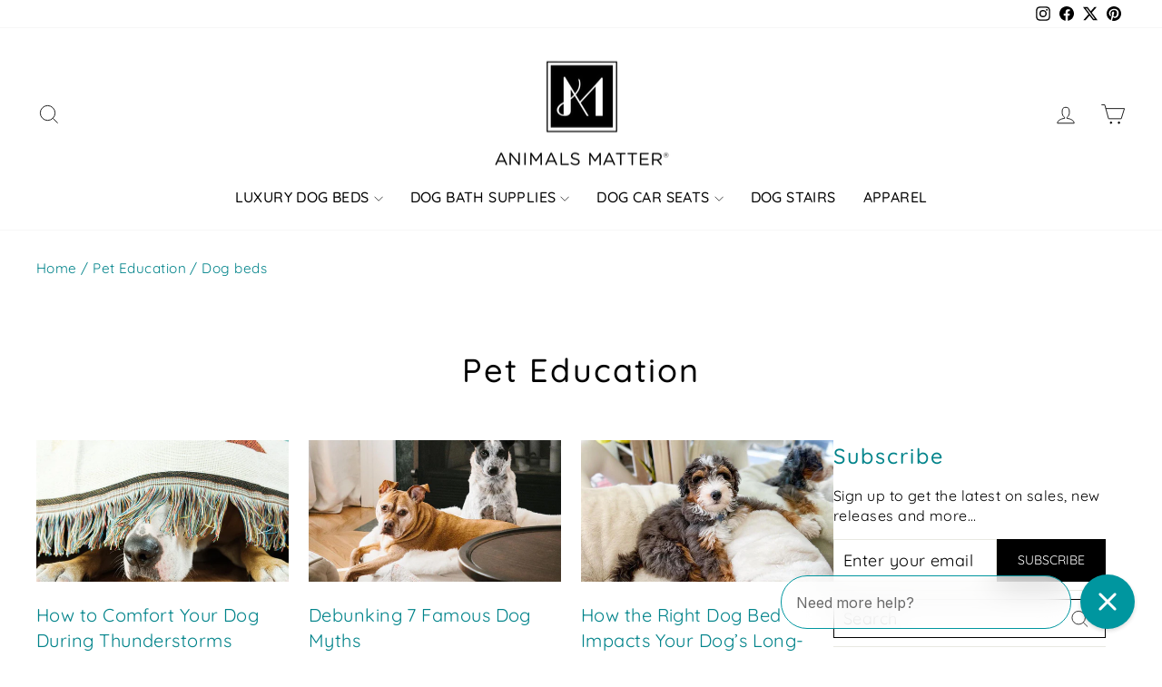

--- FILE ---
content_type: text/html; charset=utf-8
request_url: https://animalsmatter.com/blogs/news/tagged/dog-beds
body_size: 35004
content:
<!doctype html>
<html class="no-js" lang="en" dir="ltr">
<head>
<script src="https://sapi.negate.io/script/pskbjkJLpepoy3y8jLFCiw==?shop=animals-matter-inc.myshopify.com"></script>
  <meta charset="utf-8">
  <meta http-equiv="X-UA-Compatible" content="IE=edge,chrome=1">
  <meta name="viewport" content="width=device-width,initial-scale=1">
  <meta name="theme-color" content="#00969f">
  <link rel="canonical" href="https://animalsmatter.com/blogs/news/tagged/dog-beds">
  <link rel="preconnect" href="https://cdn.shopify.com" crossorigin>
  <link rel="preconnect" href="https://fonts.shopifycdn.com" crossorigin>
  <link rel="dns-prefetch" href="https://productreviews.shopifycdn.com">
  <link rel="dns-prefetch" href="https://ajax.googleapis.com">
  <link rel="dns-prefetch" href="https://maps.googleapis.com">
  <link rel="dns-prefetch" href="https://maps.gstatic.com"><link rel="shortcut icon" href="//animalsmatter.com/cdn/shop/files/AnimalsMatter-icon-72ppi-tight_32x32.png?v=1613725922" type="image/png" /><title>Pet Education - The news we all want to read
 &ndash; Tagged &quot;Dog beds&quot;&ndash; Animals Matter, Inc.
</title>
<meta name="description" content="Animals Matter®️ is the industry leader in premium pet products dedicated to providing innovative comfort, safety and style. Proudly USA Made."><meta property="og:site_name" content="Animals Matter, Inc.">
  <meta property="og:url" content="https://animalsmatter.com/blogs/news/tagged/dog-beds">
  <meta property="og:title" content="Pet Education - The news we all want to read">
  <meta property="og:type" content="website">
  <meta property="og:description" content="Animals Matter®️ is the industry leader in premium pet products dedicated to providing innovative comfort, safety and style. Proudly USA Made."><meta name="twitter:site" content="@animalsmatter">
  <meta name="twitter:card" content="summary_large_image">
  <meta name="twitter:title" content="Pet Education - The news we all want to read">
  <meta name="twitter:description" content="Animals Matter®️ is the industry leader in premium pet products dedicated to providing innovative comfort, safety and style. Proudly USA Made.">
<style data-shopify>@font-face {
  font-family: Quicksand;
  font-weight: 500;
  font-style: normal;
  font-display: swap;
  src: url("//animalsmatter.com/cdn/fonts/quicksand/quicksand_n5.8f86b119923a62b5ca76bc9a6fb25da7a7498802.woff2") format("woff2"),
       url("//animalsmatter.com/cdn/fonts/quicksand/quicksand_n5.c31882e058f76d723a7b6b725ac3ca095b5a2a70.woff") format("woff");
}

  @font-face {
  font-family: Quicksand;
  font-weight: 400;
  font-style: normal;
  font-display: swap;
  src: url("//animalsmatter.com/cdn/fonts/quicksand/quicksand_n4.bf8322a9d1da765aa396ad7b6eeb81930a6214de.woff2") format("woff2"),
       url("//animalsmatter.com/cdn/fonts/quicksand/quicksand_n4.fa4cbd232d3483059e72b11f7239959a64c98426.woff") format("woff");
}


  @font-face {
  font-family: Quicksand;
  font-weight: 600;
  font-style: normal;
  font-display: swap;
  src: url("//animalsmatter.com/cdn/fonts/quicksand/quicksand_n6.2d744c302b66242b8689223a01c2ae7d363b7b45.woff2") format("woff2"),
       url("//animalsmatter.com/cdn/fonts/quicksand/quicksand_n6.0d771117677705be6acb5844d65cf2b9cbf6ea3d.woff") format("woff");
}

  
  
</style><link href="//animalsmatter.com/cdn/shop/t/164/assets/theme.css?v=1058266798537864181732205107" rel="stylesheet" type="text/css" media="all" />
<style data-shopify>:root {
    --typeHeaderPrimary: Quicksand;
    --typeHeaderFallback: sans-serif;
    --typeHeaderSize: 36px;
    --typeHeaderWeight: 500;
    --typeHeaderLineHeight: 1;
    --typeHeaderSpacing: 0.025em;

    --typeBasePrimary:Quicksand;
    --typeBaseFallback:sans-serif;
    --typeBaseSize: 18px;
    --typeBaseWeight: 400;
    --typeBaseSpacing: 0.025em;
    --typeBaseLineHeight: 1.4;

    --typeCollectionTitle: 20px;

    --iconWeight: 2px;
    --iconLinecaps: miter;

    
      --buttonRadius: 0px;
    

    --colorGridOverlayOpacity: 0.1;
  }

  .placeholder-content {
    background-image: linear-gradient(100deg, #ffffff 40%, #f7f7f7 63%, #ffffff 79%);
  }</style><link href="//animalsmatter.com/cdn/shop/t/164/assets/hc-custom.css?v=129278353571750047751732206060" rel="stylesheet" type="text/css" media="all" />



  <script>
    document.documentElement.className = document.documentElement.className.replace('no-js', 'js');

    window.theme = window.theme || {};
    theme.routes = {
      home: "/",
      cart: "/cart.js",
      cartPage: "/cart",
      cartAdd: "/cart/add.js",
      cartChange: "/cart/change.js",
      search: "/search",
      predictive_url: "/search/suggest"
    };
    theme.strings = {
      soldOut: "Sold Out",
      unavailable: "Unavailable",
      inStockLabel: "In stock, ready to ship",
      oneStockLabel: "Low stock - [count] item left",
      otherStockLabel: "Low stock - [count] items left",
      willNotShipUntil: "Ready to ship [date]",
      willBeInStockAfter: "Back in stock [date]",
      waitingForStock: "Inventory on the way",
      savePrice: "Save [saved_amount]",
      cartEmpty: "Your cart is currently empty.",
      cartTermsConfirmation: "You must agree with the terms and conditions of sales to check out",
      searchCollections: "Collections",
      searchPages: "Pages",
      searchArticles: "Articles",
      productFrom: "from ",
      maxQuantity: "You can only have [quantity] of [title] in your cart."
    };
    theme.settings = {
      cartType: "page",
      isCustomerTemplate: false,
      moneyFormat: "$ {{amount}}",
      saveType: "dollar",
      productImageSize: "natural",
      productImageCover: false,
      predictiveSearch: true,
      predictiveSearchType: null,
      predictiveSearchVendor: false,
      predictiveSearchPrice: false,
      quickView: false,
      themeName: 'Impulse',
      themeVersion: "7.3.1"
    };
  </script>

  <script>window.performance && window.performance.mark && window.performance.mark('shopify.content_for_header.start');</script><meta name="google-site-verification" content="-Me54w1cxI9sk39QgUEjyPVWrKwtvnY0GBxT_mYedzo">
<meta name="facebook-domain-verification" content="a7wylxh1d6td0dkanx5aem3xwd0fak">
<meta id="shopify-digital-wallet" name="shopify-digital-wallet" content="/5106689/digital_wallets/dialog">
<meta name="shopify-checkout-api-token" content="8a2f6b8697b0125d0232a25cec115a9e">
<link rel="alternate" type="application/atom+xml" title="Feed" href="/blogs/news/tagged/dog-beds.atom" />
<link rel="next" href="/blogs/news/tagged/dog-beds?page=2">
<script async="async" src="/checkouts/internal/preloads.js?locale=en-US"></script>
<link rel="preconnect" href="https://shop.app" crossorigin="anonymous">
<script async="async" src="https://shop.app/checkouts/internal/preloads.js?locale=en-US&shop_id=5106689" crossorigin="anonymous"></script>
<script id="apple-pay-shop-capabilities" type="application/json">{"shopId":5106689,"countryCode":"US","currencyCode":"USD","merchantCapabilities":["supports3DS"],"merchantId":"gid:\/\/shopify\/Shop\/5106689","merchantName":"Animals Matter, Inc.","requiredBillingContactFields":["postalAddress","email","phone"],"requiredShippingContactFields":["postalAddress","email","phone"],"shippingType":"shipping","supportedNetworks":["visa","masterCard","amex","discover","elo","jcb"],"total":{"type":"pending","label":"Animals Matter, Inc.","amount":"1.00"},"shopifyPaymentsEnabled":true,"supportsSubscriptions":true}</script>
<script id="shopify-features" type="application/json">{"accessToken":"8a2f6b8697b0125d0232a25cec115a9e","betas":["rich-media-storefront-analytics"],"domain":"animalsmatter.com","predictiveSearch":true,"shopId":5106689,"locale":"en"}</script>
<script>var Shopify = Shopify || {};
Shopify.shop = "animals-matter-inc.myshopify.com";
Shopify.locale = "en";
Shopify.currency = {"active":"USD","rate":"1.0"};
Shopify.country = "US";
Shopify.theme = {"name":"NEW-LIVE THEME-Impulse - HC - 21 Nov '24","id":132911136833,"schema_name":"Impulse","schema_version":"7.3.1","theme_store_id":857,"role":"main"};
Shopify.theme.handle = "null";
Shopify.theme.style = {"id":null,"handle":null};
Shopify.cdnHost = "animalsmatter.com/cdn";
Shopify.routes = Shopify.routes || {};
Shopify.routes.root = "/";</script>
<script type="module">!function(o){(o.Shopify=o.Shopify||{}).modules=!0}(window);</script>
<script>!function(o){function n(){var o=[];function n(){o.push(Array.prototype.slice.apply(arguments))}return n.q=o,n}var t=o.Shopify=o.Shopify||{};t.loadFeatures=n(),t.autoloadFeatures=n()}(window);</script>
<script>
  window.ShopifyPay = window.ShopifyPay || {};
  window.ShopifyPay.apiHost = "shop.app\/pay";
  window.ShopifyPay.redirectState = null;
</script>
<script id="shop-js-analytics" type="application/json">{"pageType":"blog"}</script>
<script defer="defer" async type="module" src="//animalsmatter.com/cdn/shopifycloud/shop-js/modules/v2/client.init-shop-cart-sync_IZsNAliE.en.esm.js"></script>
<script defer="defer" async type="module" src="//animalsmatter.com/cdn/shopifycloud/shop-js/modules/v2/chunk.common_0OUaOowp.esm.js"></script>
<script type="module">
  await import("//animalsmatter.com/cdn/shopifycloud/shop-js/modules/v2/client.init-shop-cart-sync_IZsNAliE.en.esm.js");
await import("//animalsmatter.com/cdn/shopifycloud/shop-js/modules/v2/chunk.common_0OUaOowp.esm.js");

  window.Shopify.SignInWithShop?.initShopCartSync?.({"fedCMEnabled":true,"windoidEnabled":true});

</script>
<script>
  window.Shopify = window.Shopify || {};
  if (!window.Shopify.featureAssets) window.Shopify.featureAssets = {};
  window.Shopify.featureAssets['shop-js'] = {"shop-cart-sync":["modules/v2/client.shop-cart-sync_DLOhI_0X.en.esm.js","modules/v2/chunk.common_0OUaOowp.esm.js"],"init-fed-cm":["modules/v2/client.init-fed-cm_C6YtU0w6.en.esm.js","modules/v2/chunk.common_0OUaOowp.esm.js"],"shop-button":["modules/v2/client.shop-button_BCMx7GTG.en.esm.js","modules/v2/chunk.common_0OUaOowp.esm.js"],"shop-cash-offers":["modules/v2/client.shop-cash-offers_BT26qb5j.en.esm.js","modules/v2/chunk.common_0OUaOowp.esm.js","modules/v2/chunk.modal_CGo_dVj3.esm.js"],"init-windoid":["modules/v2/client.init-windoid_B9PkRMql.en.esm.js","modules/v2/chunk.common_0OUaOowp.esm.js"],"init-shop-email-lookup-coordinator":["modules/v2/client.init-shop-email-lookup-coordinator_DZkqjsbU.en.esm.js","modules/v2/chunk.common_0OUaOowp.esm.js"],"shop-toast-manager":["modules/v2/client.shop-toast-manager_Di2EnuM7.en.esm.js","modules/v2/chunk.common_0OUaOowp.esm.js"],"shop-login-button":["modules/v2/client.shop-login-button_BtqW_SIO.en.esm.js","modules/v2/chunk.common_0OUaOowp.esm.js","modules/v2/chunk.modal_CGo_dVj3.esm.js"],"avatar":["modules/v2/client.avatar_BTnouDA3.en.esm.js"],"pay-button":["modules/v2/client.pay-button_CWa-C9R1.en.esm.js","modules/v2/chunk.common_0OUaOowp.esm.js"],"init-shop-cart-sync":["modules/v2/client.init-shop-cart-sync_IZsNAliE.en.esm.js","modules/v2/chunk.common_0OUaOowp.esm.js"],"init-customer-accounts":["modules/v2/client.init-customer-accounts_DenGwJTU.en.esm.js","modules/v2/client.shop-login-button_BtqW_SIO.en.esm.js","modules/v2/chunk.common_0OUaOowp.esm.js","modules/v2/chunk.modal_CGo_dVj3.esm.js"],"init-shop-for-new-customer-accounts":["modules/v2/client.init-shop-for-new-customer-accounts_JdHXxpS9.en.esm.js","modules/v2/client.shop-login-button_BtqW_SIO.en.esm.js","modules/v2/chunk.common_0OUaOowp.esm.js","modules/v2/chunk.modal_CGo_dVj3.esm.js"],"init-customer-accounts-sign-up":["modules/v2/client.init-customer-accounts-sign-up_D6__K_p8.en.esm.js","modules/v2/client.shop-login-button_BtqW_SIO.en.esm.js","modules/v2/chunk.common_0OUaOowp.esm.js","modules/v2/chunk.modal_CGo_dVj3.esm.js"],"checkout-modal":["modules/v2/client.checkout-modal_C_ZQDY6s.en.esm.js","modules/v2/chunk.common_0OUaOowp.esm.js","modules/v2/chunk.modal_CGo_dVj3.esm.js"],"shop-follow-button":["modules/v2/client.shop-follow-button_XetIsj8l.en.esm.js","modules/v2/chunk.common_0OUaOowp.esm.js","modules/v2/chunk.modal_CGo_dVj3.esm.js"],"lead-capture":["modules/v2/client.lead-capture_DvA72MRN.en.esm.js","modules/v2/chunk.common_0OUaOowp.esm.js","modules/v2/chunk.modal_CGo_dVj3.esm.js"],"shop-login":["modules/v2/client.shop-login_ClXNxyh6.en.esm.js","modules/v2/chunk.common_0OUaOowp.esm.js","modules/v2/chunk.modal_CGo_dVj3.esm.js"],"payment-terms":["modules/v2/client.payment-terms_CNlwjfZz.en.esm.js","modules/v2/chunk.common_0OUaOowp.esm.js","modules/v2/chunk.modal_CGo_dVj3.esm.js"]};
</script>
<script>(function() {
  var isLoaded = false;
  function asyncLoad() {
    if (isLoaded) return;
    isLoaded = true;
    var urls = ["https:\/\/cdn.nfcube.com\/instafeed-4e8def33d9256928c7295cd7cf04288a.js?shop=animals-matter-inc.myshopify.com","\/\/cdn.shopify.com\/proxy\/d13905c88a33f13f9301401ea023999e4546f3f37d999e13cf5ba70dffb6dad3\/bingshoppingtool-t2app-prod.trafficmanager.net\/api\/ShopifyMT\/v1\/uet\/tracking_script?shop=animals-matter-inc.myshopify.com\u0026sp-cache-control=cHVibGljLCBtYXgtYWdlPTkwMA","https:\/\/config.gorgias.chat\/bundle-loader\/01GYCCVCMEK7GS9KHD1ZM1HSZF?source=shopify1click\u0026shop=animals-matter-inc.myshopify.com","https:\/\/pixel.wetracked.io\/animals-matter-inc.myshopify.com\/events.js?shop=animals-matter-inc.myshopify.com","https:\/\/cdn.9gtb.com\/loader.js?g_cvt_id=60eca1b1-24a6-4694-8ada-87cbeb1154ac\u0026shop=animals-matter-inc.myshopify.com"];
    for (var i = 0; i < urls.length; i++) {
      var s = document.createElement('script');
      s.type = 'text/javascript';
      s.async = true;
      s.src = urls[i];
      var x = document.getElementsByTagName('script')[0];
      x.parentNode.insertBefore(s, x);
    }
  };
  if(window.attachEvent) {
    window.attachEvent('onload', asyncLoad);
  } else {
    window.addEventListener('load', asyncLoad, false);
  }
})();</script>
<script id="__st">var __st={"a":5106689,"offset":-28800,"reqid":"a91ec168-2109-41f3-b939-aac7a28963ea-1768385747","pageurl":"animalsmatter.com\/blogs\/news\/tagged\/dog-beds","s":"blogs-5345487","u":"0084d2d20f2f","p":"blog","rtyp":"blog","rid":5345487};</script>
<script>window.ShopifyPaypalV4VisibilityTracking = true;</script>
<script id="captcha-bootstrap">!function(){'use strict';const t='contact',e='account',n='new_comment',o=[[t,t],['blogs',n],['comments',n],[t,'customer']],c=[[e,'customer_login'],[e,'guest_login'],[e,'recover_customer_password'],[e,'create_customer']],r=t=>t.map((([t,e])=>`form[action*='/${t}']:not([data-nocaptcha='true']) input[name='form_type'][value='${e}']`)).join(','),a=t=>()=>t?[...document.querySelectorAll(t)].map((t=>t.form)):[];function s(){const t=[...o],e=r(t);return a(e)}const i='password',u='form_key',d=['recaptcha-v3-token','g-recaptcha-response','h-captcha-response',i],f=()=>{try{return window.sessionStorage}catch{return}},m='__shopify_v',_=t=>t.elements[u];function p(t,e,n=!1){try{const o=window.sessionStorage,c=JSON.parse(o.getItem(e)),{data:r}=function(t){const{data:e,action:n}=t;return t[m]||n?{data:e,action:n}:{data:t,action:n}}(c);for(const[e,n]of Object.entries(r))t.elements[e]&&(t.elements[e].value=n);n&&o.removeItem(e)}catch(o){console.error('form repopulation failed',{error:o})}}const l='form_type',E='cptcha';function T(t){t.dataset[E]=!0}const w=window,h=w.document,L='Shopify',v='ce_forms',y='captcha';let A=!1;((t,e)=>{const n=(g='f06e6c50-85a8-45c8-87d0-21a2b65856fe',I='https://cdn.shopify.com/shopifycloud/storefront-forms-hcaptcha/ce_storefront_forms_captcha_hcaptcha.v1.5.2.iife.js',D={infoText:'Protected by hCaptcha',privacyText:'Privacy',termsText:'Terms'},(t,e,n)=>{const o=w[L][v],c=o.bindForm;if(c)return c(t,g,e,D).then(n);var r;o.q.push([[t,g,e,D],n]),r=I,A||(h.body.append(Object.assign(h.createElement('script'),{id:'captcha-provider',async:!0,src:r})),A=!0)});var g,I,D;w[L]=w[L]||{},w[L][v]=w[L][v]||{},w[L][v].q=[],w[L][y]=w[L][y]||{},w[L][y].protect=function(t,e){n(t,void 0,e),T(t)},Object.freeze(w[L][y]),function(t,e,n,w,h,L){const[v,y,A,g]=function(t,e,n){const i=e?o:[],u=t?c:[],d=[...i,...u],f=r(d),m=r(i),_=r(d.filter((([t,e])=>n.includes(e))));return[a(f),a(m),a(_),s()]}(w,h,L),I=t=>{const e=t.target;return e instanceof HTMLFormElement?e:e&&e.form},D=t=>v().includes(t);t.addEventListener('submit',(t=>{const e=I(t);if(!e)return;const n=D(e)&&!e.dataset.hcaptchaBound&&!e.dataset.recaptchaBound,o=_(e),c=g().includes(e)&&(!o||!o.value);(n||c)&&t.preventDefault(),c&&!n&&(function(t){try{if(!f())return;!function(t){const e=f();if(!e)return;const n=_(t);if(!n)return;const o=n.value;o&&e.removeItem(o)}(t);const e=Array.from(Array(32),(()=>Math.random().toString(36)[2])).join('');!function(t,e){_(t)||t.append(Object.assign(document.createElement('input'),{type:'hidden',name:u})),t.elements[u].value=e}(t,e),function(t,e){const n=f();if(!n)return;const o=[...t.querySelectorAll(`input[type='${i}']`)].map((({name:t})=>t)),c=[...d,...o],r={};for(const[a,s]of new FormData(t).entries())c.includes(a)||(r[a]=s);n.setItem(e,JSON.stringify({[m]:1,action:t.action,data:r}))}(t,e)}catch(e){console.error('failed to persist form',e)}}(e),e.submit())}));const S=(t,e)=>{t&&!t.dataset[E]&&(n(t,e.some((e=>e===t))),T(t))};for(const o of['focusin','change'])t.addEventListener(o,(t=>{const e=I(t);D(e)&&S(e,y())}));const B=e.get('form_key'),M=e.get(l),P=B&&M;t.addEventListener('DOMContentLoaded',(()=>{const t=y();if(P)for(const e of t)e.elements[l].value===M&&p(e,B);[...new Set([...A(),...v().filter((t=>'true'===t.dataset.shopifyCaptcha))])].forEach((e=>S(e,t)))}))}(h,new URLSearchParams(w.location.search),n,t,e,['guest_login'])})(!0,!0)}();</script>
<script integrity="sha256-4kQ18oKyAcykRKYeNunJcIwy7WH5gtpwJnB7kiuLZ1E=" data-source-attribution="shopify.loadfeatures" defer="defer" src="//animalsmatter.com/cdn/shopifycloud/storefront/assets/storefront/load_feature-a0a9edcb.js" crossorigin="anonymous"></script>
<script crossorigin="anonymous" defer="defer" src="//animalsmatter.com/cdn/shopifycloud/storefront/assets/shopify_pay/storefront-65b4c6d7.js?v=20250812"></script>
<script data-source-attribution="shopify.dynamic_checkout.dynamic.init">var Shopify=Shopify||{};Shopify.PaymentButton=Shopify.PaymentButton||{isStorefrontPortableWallets:!0,init:function(){window.Shopify.PaymentButton.init=function(){};var t=document.createElement("script");t.src="https://animalsmatter.com/cdn/shopifycloud/portable-wallets/latest/portable-wallets.en.js",t.type="module",document.head.appendChild(t)}};
</script>
<script data-source-attribution="shopify.dynamic_checkout.buyer_consent">
  function portableWalletsHideBuyerConsent(e){var t=document.getElementById("shopify-buyer-consent"),n=document.getElementById("shopify-subscription-policy-button");t&&n&&(t.classList.add("hidden"),t.setAttribute("aria-hidden","true"),n.removeEventListener("click",e))}function portableWalletsShowBuyerConsent(e){var t=document.getElementById("shopify-buyer-consent"),n=document.getElementById("shopify-subscription-policy-button");t&&n&&(t.classList.remove("hidden"),t.removeAttribute("aria-hidden"),n.addEventListener("click",e))}window.Shopify?.PaymentButton&&(window.Shopify.PaymentButton.hideBuyerConsent=portableWalletsHideBuyerConsent,window.Shopify.PaymentButton.showBuyerConsent=portableWalletsShowBuyerConsent);
</script>
<script data-source-attribution="shopify.dynamic_checkout.cart.bootstrap">document.addEventListener("DOMContentLoaded",(function(){function t(){return document.querySelector("shopify-accelerated-checkout-cart, shopify-accelerated-checkout")}if(t())Shopify.PaymentButton.init();else{new MutationObserver((function(e,n){t()&&(Shopify.PaymentButton.init(),n.disconnect())})).observe(document.body,{childList:!0,subtree:!0})}}));
</script>
<link id="shopify-accelerated-checkout-styles" rel="stylesheet" media="screen" href="https://animalsmatter.com/cdn/shopifycloud/portable-wallets/latest/accelerated-checkout-backwards-compat.css" crossorigin="anonymous">
<style id="shopify-accelerated-checkout-cart">
        #shopify-buyer-consent {
  margin-top: 1em;
  display: inline-block;
  width: 100%;
}

#shopify-buyer-consent.hidden {
  display: none;
}

#shopify-subscription-policy-button {
  background: none;
  border: none;
  padding: 0;
  text-decoration: underline;
  font-size: inherit;
  cursor: pointer;
}

#shopify-subscription-policy-button::before {
  box-shadow: none;
}

      </style>

<script>window.performance && window.performance.mark && window.performance.mark('shopify.content_for_header.end');</script>

  <script src="//animalsmatter.com/cdn/shop/t/164/assets/vendor-scripts-v11.js" defer="defer"></script><script src="//animalsmatter.com/cdn/shop/t/164/assets/theme.js?v=13883317919318954571732205047" defer="defer"></script>

<!-- BEGIN app block: shopify://apps/consentmo-gdpr/blocks/gdpr_cookie_consent/4fbe573f-a377-4fea-9801-3ee0858cae41 -->


<!-- END app block --><!-- BEGIN app block: shopify://apps/gorgias-live-chat-helpdesk/blocks/gorgias/a66db725-7b96-4e3f-916e-6c8e6f87aaaa -->
<script defer data-gorgias-loader-chat src="https://config.gorgias.chat/bundle-loader/shopify/animals-matter-inc.myshopify.com"></script>


<script defer data-gorgias-loader-convert  src="https://cdn.9gtb.com/loader.js"></script>


<script defer data-gorgias-loader-mailto-replace  src="https://config.gorgias.help/api/contact-forms/replace-mailto-script.js?shopName=animals-matter-inc"></script>


<!-- END app block --><!-- BEGIN app block: shopify://apps/thoughtmetric/blocks/tm/5a9f9e10-3a9f-41b1-8250-d2eab3bd19a4 --><script>
  !function(t,e,i){if(!t.thoughtmetric){t.thoughtmetricQueue=t.thoughtmetricQueue||[],t.thoughtmetric=t.thoughtmetric||function(){t.thoughtmetricQueue.push(arguments)};var u=e.createElement("script");u.async=!0,u.src="/apps/data/init.js";var h=e.getElementsByTagName("script")[0];h.parentNode.insertBefore(u,h)}}(window,document);
  thoughtmetric("init","ID-d57913edacd3824f");  thoughtmetric("proxy","shopify"); thoughtmetric("pageview");
</script>



<!-- END app block --><!-- BEGIN app block: shopify://apps/seguno-popups/blocks/popup-app-embed/f53bd66f-9a20-4ce2-ae2e-ccbd0148bd4b --><meta property="seguno:shop-id" content="5106689" />


<!-- END app block --><!-- BEGIN app block: shopify://apps/seo-manager-venntov/blocks/seomanager/c54c366f-d4bb-4d52-8d2f-dd61ce8e7e12 --><!-- BEGIN app snippet: SEOManager4 -->
<meta name='seomanager' content='4.0.5' /> 


<script>
	function sm_htmldecode(str) {
		var txt = document.createElement('textarea');
		txt.innerHTML = str;
		return txt.value;
	}

	var venntov_title = sm_htmldecode("Pet Education - The news we all want to read");
	var venntov_description = sm_htmldecode("Animals Matter®️ is the industry leader in premium pet products dedicated to providing innovative comfort, safety and style. Proudly USA Made.");
	
	if (venntov_title != '') {
		document.title = venntov_title;	
	}
	else {
		document.title = "Pet Education - The news we all want to read";	
	}

	if (document.querySelector('meta[name="description"]') == null) {
		var venntov_desc = document.createElement('meta');
		venntov_desc.name = "description";
		venntov_desc.content = venntov_description;
		var venntov_head = document.head;
		venntov_head.appendChild(venntov_desc);
	} else {
		document.querySelector('meta[name="description"]').setAttribute("content", venntov_description);
	}
</script>

<script>
	var venntov_robotVals = "index, follow, max-image-preview:large, max-snippet:-1, max-video-preview:-1";
	if (venntov_robotVals !== "") {
		document.querySelectorAll("[name='robots']").forEach(e => e.remove());
		var venntov_robotMeta = document.createElement('meta');
		venntov_robotMeta.name = "robots";
		venntov_robotMeta.content = venntov_robotVals;
		var venntov_head = document.head;
		venntov_head.appendChild(venntov_robotMeta);
	}
</script>

<script>
	var venntov_googleVals = "";
	if (venntov_googleVals !== "") {
		document.querySelectorAll("[name='google']").forEach(e => e.remove());
		var venntov_googleMeta = document.createElement('meta');
		venntov_googleMeta.name = "google";
		venntov_googleMeta.content = venntov_googleVals;
		var venntov_head = document.head;
		venntov_head.appendChild(venntov_googleMeta);
	}
	</script>
	<!-- JSON-LD support -->

<!-- 524F4D20383A3331 --><!-- END app snippet -->

<!-- END app block --><script src="https://cdn.shopify.com/extensions/019bbbfe-aeb4-7cab-8b10-dff0522d62c5/consentmo-gdpr-567/assets/consentmo_cookie_consent.js" type="text/javascript" defer="defer"></script>
<script src="https://cdn.shopify.com/extensions/0199c427-df3e-7dbf-8171-b4fecbfad766/popup-11/assets/popup.js" type="text/javascript" defer="defer"></script>
<link href="https://monorail-edge.shopifysvc.com" rel="dns-prefetch">
<script>(function(){if ("sendBeacon" in navigator && "performance" in window) {try {var session_token_from_headers = performance.getEntriesByType('navigation')[0].serverTiming.find(x => x.name == '_s').description;} catch {var session_token_from_headers = undefined;}var session_cookie_matches = document.cookie.match(/_shopify_s=([^;]*)/);var session_token_from_cookie = session_cookie_matches && session_cookie_matches.length === 2 ? session_cookie_matches[1] : "";var session_token = session_token_from_headers || session_token_from_cookie || "";function handle_abandonment_event(e) {var entries = performance.getEntries().filter(function(entry) {return /monorail-edge.shopifysvc.com/.test(entry.name);});if (!window.abandonment_tracked && entries.length === 0) {window.abandonment_tracked = true;var currentMs = Date.now();var navigation_start = performance.timing.navigationStart;var payload = {shop_id: 5106689,url: window.location.href,navigation_start,duration: currentMs - navigation_start,session_token,page_type: "blog"};window.navigator.sendBeacon("https://monorail-edge.shopifysvc.com/v1/produce", JSON.stringify({schema_id: "online_store_buyer_site_abandonment/1.1",payload: payload,metadata: {event_created_at_ms: currentMs,event_sent_at_ms: currentMs}}));}}window.addEventListener('pagehide', handle_abandonment_event);}}());</script>
<script id="web-pixels-manager-setup">(function e(e,d,r,n,o){if(void 0===o&&(o={}),!Boolean(null===(a=null===(i=window.Shopify)||void 0===i?void 0:i.analytics)||void 0===a?void 0:a.replayQueue)){var i,a;window.Shopify=window.Shopify||{};var t=window.Shopify;t.analytics=t.analytics||{};var s=t.analytics;s.replayQueue=[],s.publish=function(e,d,r){return s.replayQueue.push([e,d,r]),!0};try{self.performance.mark("wpm:start")}catch(e){}var l=function(){var e={modern:/Edge?\/(1{2}[4-9]|1[2-9]\d|[2-9]\d{2}|\d{4,})\.\d+(\.\d+|)|Firefox\/(1{2}[4-9]|1[2-9]\d|[2-9]\d{2}|\d{4,})\.\d+(\.\d+|)|Chrom(ium|e)\/(9{2}|\d{3,})\.\d+(\.\d+|)|(Maci|X1{2}).+ Version\/(15\.\d+|(1[6-9]|[2-9]\d|\d{3,})\.\d+)([,.]\d+|)( \(\w+\)|)( Mobile\/\w+|) Safari\/|Chrome.+OPR\/(9{2}|\d{3,})\.\d+\.\d+|(CPU[ +]OS|iPhone[ +]OS|CPU[ +]iPhone|CPU IPhone OS|CPU iPad OS)[ +]+(15[._]\d+|(1[6-9]|[2-9]\d|\d{3,})[._]\d+)([._]\d+|)|Android:?[ /-](13[3-9]|1[4-9]\d|[2-9]\d{2}|\d{4,})(\.\d+|)(\.\d+|)|Android.+Firefox\/(13[5-9]|1[4-9]\d|[2-9]\d{2}|\d{4,})\.\d+(\.\d+|)|Android.+Chrom(ium|e)\/(13[3-9]|1[4-9]\d|[2-9]\d{2}|\d{4,})\.\d+(\.\d+|)|SamsungBrowser\/([2-9]\d|\d{3,})\.\d+/,legacy:/Edge?\/(1[6-9]|[2-9]\d|\d{3,})\.\d+(\.\d+|)|Firefox\/(5[4-9]|[6-9]\d|\d{3,})\.\d+(\.\d+|)|Chrom(ium|e)\/(5[1-9]|[6-9]\d|\d{3,})\.\d+(\.\d+|)([\d.]+$|.*Safari\/(?![\d.]+ Edge\/[\d.]+$))|(Maci|X1{2}).+ Version\/(10\.\d+|(1[1-9]|[2-9]\d|\d{3,})\.\d+)([,.]\d+|)( \(\w+\)|)( Mobile\/\w+|) Safari\/|Chrome.+OPR\/(3[89]|[4-9]\d|\d{3,})\.\d+\.\d+|(CPU[ +]OS|iPhone[ +]OS|CPU[ +]iPhone|CPU IPhone OS|CPU iPad OS)[ +]+(10[._]\d+|(1[1-9]|[2-9]\d|\d{3,})[._]\d+)([._]\d+|)|Android:?[ /-](13[3-9]|1[4-9]\d|[2-9]\d{2}|\d{4,})(\.\d+|)(\.\d+|)|Mobile Safari.+OPR\/([89]\d|\d{3,})\.\d+\.\d+|Android.+Firefox\/(13[5-9]|1[4-9]\d|[2-9]\d{2}|\d{4,})\.\d+(\.\d+|)|Android.+Chrom(ium|e)\/(13[3-9]|1[4-9]\d|[2-9]\d{2}|\d{4,})\.\d+(\.\d+|)|Android.+(UC? ?Browser|UCWEB|U3)[ /]?(15\.([5-9]|\d{2,})|(1[6-9]|[2-9]\d|\d{3,})\.\d+)\.\d+|SamsungBrowser\/(5\.\d+|([6-9]|\d{2,})\.\d+)|Android.+MQ{2}Browser\/(14(\.(9|\d{2,})|)|(1[5-9]|[2-9]\d|\d{3,})(\.\d+|))(\.\d+|)|K[Aa][Ii]OS\/(3\.\d+|([4-9]|\d{2,})\.\d+)(\.\d+|)/},d=e.modern,r=e.legacy,n=navigator.userAgent;return n.match(d)?"modern":n.match(r)?"legacy":"unknown"}(),u="modern"===l?"modern":"legacy",c=(null!=n?n:{modern:"",legacy:""})[u],f=function(e){return[e.baseUrl,"/wpm","/b",e.hashVersion,"modern"===e.buildTarget?"m":"l",".js"].join("")}({baseUrl:d,hashVersion:r,buildTarget:u}),m=function(e){var d=e.version,r=e.bundleTarget,n=e.surface,o=e.pageUrl,i=e.monorailEndpoint;return{emit:function(e){var a=e.status,t=e.errorMsg,s=(new Date).getTime(),l=JSON.stringify({metadata:{event_sent_at_ms:s},events:[{schema_id:"web_pixels_manager_load/3.1",payload:{version:d,bundle_target:r,page_url:o,status:a,surface:n,error_msg:t},metadata:{event_created_at_ms:s}}]});if(!i)return console&&console.warn&&console.warn("[Web Pixels Manager] No Monorail endpoint provided, skipping logging."),!1;try{return self.navigator.sendBeacon.bind(self.navigator)(i,l)}catch(e){}var u=new XMLHttpRequest;try{return u.open("POST",i,!0),u.setRequestHeader("Content-Type","text/plain"),u.send(l),!0}catch(e){return console&&console.warn&&console.warn("[Web Pixels Manager] Got an unhandled error while logging to Monorail."),!1}}}}({version:r,bundleTarget:l,surface:e.surface,pageUrl:self.location.href,monorailEndpoint:e.monorailEndpoint});try{o.browserTarget=l,function(e){var d=e.src,r=e.async,n=void 0===r||r,o=e.onload,i=e.onerror,a=e.sri,t=e.scriptDataAttributes,s=void 0===t?{}:t,l=document.createElement("script"),u=document.querySelector("head"),c=document.querySelector("body");if(l.async=n,l.src=d,a&&(l.integrity=a,l.crossOrigin="anonymous"),s)for(var f in s)if(Object.prototype.hasOwnProperty.call(s,f))try{l.dataset[f]=s[f]}catch(e){}if(o&&l.addEventListener("load",o),i&&l.addEventListener("error",i),u)u.appendChild(l);else{if(!c)throw new Error("Did not find a head or body element to append the script");c.appendChild(l)}}({src:f,async:!0,onload:function(){if(!function(){var e,d;return Boolean(null===(d=null===(e=window.Shopify)||void 0===e?void 0:e.analytics)||void 0===d?void 0:d.initialized)}()){var d=window.webPixelsManager.init(e)||void 0;if(d){var r=window.Shopify.analytics;r.replayQueue.forEach((function(e){var r=e[0],n=e[1],o=e[2];d.publishCustomEvent(r,n,o)})),r.replayQueue=[],r.publish=d.publishCustomEvent,r.visitor=d.visitor,r.initialized=!0}}},onerror:function(){return m.emit({status:"failed",errorMsg:"".concat(f," has failed to load")})},sri:function(e){var d=/^sha384-[A-Za-z0-9+/=]+$/;return"string"==typeof e&&d.test(e)}(c)?c:"",scriptDataAttributes:o}),m.emit({status:"loading"})}catch(e){m.emit({status:"failed",errorMsg:(null==e?void 0:e.message)||"Unknown error"})}}})({shopId: 5106689,storefrontBaseUrl: "https://animalsmatter.com",extensionsBaseUrl: "https://extensions.shopifycdn.com/cdn/shopifycloud/web-pixels-manager",monorailEndpoint: "https://monorail-edge.shopifysvc.com/unstable/produce_batch",surface: "storefront-renderer",enabledBetaFlags: ["2dca8a86","a0d5f9d2"],webPixelsConfigList: [{"id":"1433927745","configuration":"{\"ti\":\"13011222\",\"endpoint\":\"https:\/\/bat.bing.com\/action\/0\"}","eventPayloadVersion":"v1","runtimeContext":"STRICT","scriptVersion":"5ee93563fe31b11d2d65e2f09a5229dc","type":"APP","apiClientId":2997493,"privacyPurposes":["ANALYTICS","MARKETING","SALE_OF_DATA"],"dataSharingAdjustments":{"protectedCustomerApprovalScopes":["read_customer_personal_data"]}},{"id":"513310785","configuration":"{\"pixel_id\":\"1020743767949415\",\"pixel_type\":\"facebook_pixel\"}","eventPayloadVersion":"v1","runtimeContext":"OPEN","scriptVersion":"ca16bc87fe92b6042fbaa3acc2fbdaa6","type":"APP","apiClientId":2329312,"privacyPurposes":["ANALYTICS","MARKETING","SALE_OF_DATA"],"dataSharingAdjustments":{"protectedCustomerApprovalScopes":["read_customer_address","read_customer_email","read_customer_name","read_customer_personal_data","read_customer_phone"]}},{"id":"321093697","configuration":"{\"config\":\"{\\\"pixel_id\\\":\\\"G-ELKK8F0VSM\\\",\\\"target_country\\\":\\\"US\\\",\\\"gtag_events\\\":[{\\\"type\\\":\\\"begin_checkout\\\",\\\"action_label\\\":[\\\"G-ELKK8F0VSM\\\",\\\"AW-956045993\\\/myRzCJPC74wBEKm18McD\\\"]},{\\\"type\\\":\\\"search\\\",\\\"action_label\\\":[\\\"G-ELKK8F0VSM\\\",\\\"AW-956045993\\\/8SFlCJbC74wBEKm18McD\\\"]},{\\\"type\\\":\\\"view_item\\\",\\\"action_label\\\":[\\\"G-ELKK8F0VSM\\\",\\\"AW-956045993\\\/0hk9CI3C74wBEKm18McD\\\",\\\"MC-035E6WM7R0\\\"]},{\\\"type\\\":\\\"purchase\\\",\\\"action_label\\\":[\\\"G-ELKK8F0VSM\\\",\\\"AW-956045993\\\/RFJdCIrC74wBEKm18McD\\\",\\\"MC-035E6WM7R0\\\"]},{\\\"type\\\":\\\"page_view\\\",\\\"action_label\\\":[\\\"G-ELKK8F0VSM\\\",\\\"AW-956045993\\\/wDk5CI_B74wBEKm18McD\\\",\\\"MC-035E6WM7R0\\\"]},{\\\"type\\\":\\\"add_payment_info\\\",\\\"action_label\\\":[\\\"G-ELKK8F0VSM\\\",\\\"AW-956045993\\\/yVnhCJnC74wBEKm18McD\\\"]},{\\\"type\\\":\\\"add_to_cart\\\",\\\"action_label\\\":[\\\"G-ELKK8F0VSM\\\",\\\"AW-956045993\\\/afr5CJDC74wBEKm18McD\\\"]}],\\\"enable_monitoring_mode\\\":false}\"}","eventPayloadVersion":"v1","runtimeContext":"OPEN","scriptVersion":"b2a88bafab3e21179ed38636efcd8a93","type":"APP","apiClientId":1780363,"privacyPurposes":[],"dataSharingAdjustments":{"protectedCustomerApprovalScopes":["read_customer_address","read_customer_email","read_customer_name","read_customer_personal_data","read_customer_phone"]}},{"id":"36241473","configuration":"{\"tagID\":\"2613587409235\"}","eventPayloadVersion":"v1","runtimeContext":"STRICT","scriptVersion":"18031546ee651571ed29edbe71a3550b","type":"APP","apiClientId":3009811,"privacyPurposes":["ANALYTICS","MARKETING","SALE_OF_DATA"],"dataSharingAdjustments":{"protectedCustomerApprovalScopes":["read_customer_address","read_customer_email","read_customer_name","read_customer_personal_data","read_customer_phone"]}},{"id":"21233729","eventPayloadVersion":"1","runtimeContext":"LAX","scriptVersion":"1","type":"CUSTOM","privacyPurposes":["ANALYTICS","MARKETING","SALE_OF_DATA"],"name":"ThoughtMetric"},{"id":"21266497","eventPayloadVersion":"1","runtimeContext":"LAX","scriptVersion":"6","type":"CUSTOM","privacyPurposes":["ANALYTICS","MARKETING","SALE_OF_DATA"],"name":"Google Tag Manager"},{"id":"37158977","eventPayloadVersion":"1","runtimeContext":"LAX","scriptVersion":"7","type":"CUSTOM","privacyPurposes":["ANALYTICS","MARKETING","SALE_OF_DATA"],"name":"Bing Ads"},{"id":"shopify-app-pixel","configuration":"{}","eventPayloadVersion":"v1","runtimeContext":"STRICT","scriptVersion":"0450","apiClientId":"shopify-pixel","type":"APP","privacyPurposes":["ANALYTICS","MARKETING"]},{"id":"shopify-custom-pixel","eventPayloadVersion":"v1","runtimeContext":"LAX","scriptVersion":"0450","apiClientId":"shopify-pixel","type":"CUSTOM","privacyPurposes":["ANALYTICS","MARKETING"]}],isMerchantRequest: false,initData: {"shop":{"name":"Animals Matter, Inc.","paymentSettings":{"currencyCode":"USD"},"myshopifyDomain":"animals-matter-inc.myshopify.com","countryCode":"US","storefrontUrl":"https:\/\/animalsmatter.com"},"customer":null,"cart":null,"checkout":null,"productVariants":[],"purchasingCompany":null},},"https://animalsmatter.com/cdn","7cecd0b6w90c54c6cpe92089d5m57a67346",{"modern":"","legacy":""},{"shopId":"5106689","storefrontBaseUrl":"https:\/\/animalsmatter.com","extensionBaseUrl":"https:\/\/extensions.shopifycdn.com\/cdn\/shopifycloud\/web-pixels-manager","surface":"storefront-renderer","enabledBetaFlags":"[\"2dca8a86\", \"a0d5f9d2\"]","isMerchantRequest":"false","hashVersion":"7cecd0b6w90c54c6cpe92089d5m57a67346","publish":"custom","events":"[[\"page_viewed\",{}]]"});</script><script>
  window.ShopifyAnalytics = window.ShopifyAnalytics || {};
  window.ShopifyAnalytics.meta = window.ShopifyAnalytics.meta || {};
  window.ShopifyAnalytics.meta.currency = 'USD';
  var meta = {"page":{"pageType":"blog","resourceType":"blog","resourceId":5345487,"requestId":"a91ec168-2109-41f3-b939-aac7a28963ea-1768385747"}};
  for (var attr in meta) {
    window.ShopifyAnalytics.meta[attr] = meta[attr];
  }
</script>
<script class="analytics">
  (function () {
    var customDocumentWrite = function(content) {
      var jquery = null;

      if (window.jQuery) {
        jquery = window.jQuery;
      } else if (window.Checkout && window.Checkout.$) {
        jquery = window.Checkout.$;
      }

      if (jquery) {
        jquery('body').append(content);
      }
    };

    var hasLoggedConversion = function(token) {
      if (token) {
        return document.cookie.indexOf('loggedConversion=' + token) !== -1;
      }
      return false;
    }

    var setCookieIfConversion = function(token) {
      if (token) {
        var twoMonthsFromNow = new Date(Date.now());
        twoMonthsFromNow.setMonth(twoMonthsFromNow.getMonth() + 2);

        document.cookie = 'loggedConversion=' + token + '; expires=' + twoMonthsFromNow;
      }
    }

    var trekkie = window.ShopifyAnalytics.lib = window.trekkie = window.trekkie || [];
    if (trekkie.integrations) {
      return;
    }
    trekkie.methods = [
      'identify',
      'page',
      'ready',
      'track',
      'trackForm',
      'trackLink'
    ];
    trekkie.factory = function(method) {
      return function() {
        var args = Array.prototype.slice.call(arguments);
        args.unshift(method);
        trekkie.push(args);
        return trekkie;
      };
    };
    for (var i = 0; i < trekkie.methods.length; i++) {
      var key = trekkie.methods[i];
      trekkie[key] = trekkie.factory(key);
    }
    trekkie.load = function(config) {
      trekkie.config = config || {};
      trekkie.config.initialDocumentCookie = document.cookie;
      var first = document.getElementsByTagName('script')[0];
      var script = document.createElement('script');
      script.type = 'text/javascript';
      script.onerror = function(e) {
        var scriptFallback = document.createElement('script');
        scriptFallback.type = 'text/javascript';
        scriptFallback.onerror = function(error) {
                var Monorail = {
      produce: function produce(monorailDomain, schemaId, payload) {
        var currentMs = new Date().getTime();
        var event = {
          schema_id: schemaId,
          payload: payload,
          metadata: {
            event_created_at_ms: currentMs,
            event_sent_at_ms: currentMs
          }
        };
        return Monorail.sendRequest("https://" + monorailDomain + "/v1/produce", JSON.stringify(event));
      },
      sendRequest: function sendRequest(endpointUrl, payload) {
        // Try the sendBeacon API
        if (window && window.navigator && typeof window.navigator.sendBeacon === 'function' && typeof window.Blob === 'function' && !Monorail.isIos12()) {
          var blobData = new window.Blob([payload], {
            type: 'text/plain'
          });

          if (window.navigator.sendBeacon(endpointUrl, blobData)) {
            return true;
          } // sendBeacon was not successful

        } // XHR beacon

        var xhr = new XMLHttpRequest();

        try {
          xhr.open('POST', endpointUrl);
          xhr.setRequestHeader('Content-Type', 'text/plain');
          xhr.send(payload);
        } catch (e) {
          console.log(e);
        }

        return false;
      },
      isIos12: function isIos12() {
        return window.navigator.userAgent.lastIndexOf('iPhone; CPU iPhone OS 12_') !== -1 || window.navigator.userAgent.lastIndexOf('iPad; CPU OS 12_') !== -1;
      }
    };
    Monorail.produce('monorail-edge.shopifysvc.com',
      'trekkie_storefront_load_errors/1.1',
      {shop_id: 5106689,
      theme_id: 132911136833,
      app_name: "storefront",
      context_url: window.location.href,
      source_url: "//animalsmatter.com/cdn/s/trekkie.storefront.55c6279c31a6628627b2ba1c5ff367020da294e2.min.js"});

        };
        scriptFallback.async = true;
        scriptFallback.src = '//animalsmatter.com/cdn/s/trekkie.storefront.55c6279c31a6628627b2ba1c5ff367020da294e2.min.js';
        first.parentNode.insertBefore(scriptFallback, first);
      };
      script.async = true;
      script.src = '//animalsmatter.com/cdn/s/trekkie.storefront.55c6279c31a6628627b2ba1c5ff367020da294e2.min.js';
      first.parentNode.insertBefore(script, first);
    };
    trekkie.load(
      {"Trekkie":{"appName":"storefront","development":false,"defaultAttributes":{"shopId":5106689,"isMerchantRequest":null,"themeId":132911136833,"themeCityHash":"5202277523641152297","contentLanguage":"en","currency":"USD"},"isServerSideCookieWritingEnabled":true,"monorailRegion":"shop_domain","enabledBetaFlags":["65f19447"]},"Session Attribution":{},"S2S":{"facebookCapiEnabled":true,"source":"trekkie-storefront-renderer","apiClientId":580111}}
    );

    var loaded = false;
    trekkie.ready(function() {
      if (loaded) return;
      loaded = true;

      window.ShopifyAnalytics.lib = window.trekkie;

      var originalDocumentWrite = document.write;
      document.write = customDocumentWrite;
      try { window.ShopifyAnalytics.merchantGoogleAnalytics.call(this); } catch(error) {};
      document.write = originalDocumentWrite;

      window.ShopifyAnalytics.lib.page(null,{"pageType":"blog","resourceType":"blog","resourceId":5345487,"requestId":"a91ec168-2109-41f3-b939-aac7a28963ea-1768385747","shopifyEmitted":true});

      var match = window.location.pathname.match(/checkouts\/(.+)\/(thank_you|post_purchase)/)
      var token = match? match[1]: undefined;
      if (!hasLoggedConversion(token)) {
        setCookieIfConversion(token);
        
      }
    });


        var eventsListenerScript = document.createElement('script');
        eventsListenerScript.async = true;
        eventsListenerScript.src = "//animalsmatter.com/cdn/shopifycloud/storefront/assets/shop_events_listener-3da45d37.js";
        document.getElementsByTagName('head')[0].appendChild(eventsListenerScript);

})();</script>
  <script>
  if (!window.ga || (window.ga && typeof window.ga !== 'function')) {
    window.ga = function ga() {
      (window.ga.q = window.ga.q || []).push(arguments);
      if (window.Shopify && window.Shopify.analytics && typeof window.Shopify.analytics.publish === 'function') {
        window.Shopify.analytics.publish("ga_stub_called", {}, {sendTo: "google_osp_migration"});
      }
      console.error("Shopify's Google Analytics stub called with:", Array.from(arguments), "\nSee https://help.shopify.com/manual/promoting-marketing/pixels/pixel-migration#google for more information.");
    };
    if (window.Shopify && window.Shopify.analytics && typeof window.Shopify.analytics.publish === 'function') {
      window.Shopify.analytics.publish("ga_stub_initialized", {}, {sendTo: "google_osp_migration"});
    }
  }
</script>
<script
  defer
  src="https://animalsmatter.com/cdn/shopifycloud/perf-kit/shopify-perf-kit-3.0.3.min.js"
  data-application="storefront-renderer"
  data-shop-id="5106689"
  data-render-region="gcp-us-central1"
  data-page-type="blog"
  data-theme-instance-id="132911136833"
  data-theme-name="Impulse"
  data-theme-version="7.3.1"
  data-monorail-region="shop_domain"
  data-resource-timing-sampling-rate="10"
  data-shs="true"
  data-shs-beacon="true"
  data-shs-export-with-fetch="true"
  data-shs-logs-sample-rate="1"
  data-shs-beacon-endpoint="https://animalsmatter.com/api/collect"
></script>
</head>

<body class="template-blog" data-center-text="true" data-button_style="square" data-type_header_capitalize="false" data-type_headers_align_text="true" data-type_product_capitalize="false" data-swatch_style="round" >

  <a class="in-page-link visually-hidden skip-link" href="#MainContent">Skip to content</a>

  <div id="PageContainer" class="page-container">
    <div class="transition-body"><!-- BEGIN sections: header-group -->
<div id="shopify-section-sections--16584403648577__header" class="shopify-section shopify-section-group-header-group">

<div id="NavDrawer" class="drawer drawer--left">
  <div class="drawer__contents">
    <div class="drawer__fixed-header">
      <div class="drawer__header appear-animation appear-delay-1">
        <div class="h2 drawer__title"></div>
        <div class="drawer__close">
          <button type="button" class="drawer__close-button js-drawer-close">
            <svg aria-hidden="true" focusable="false" role="presentation" class="icon icon-close" viewBox="0 0 64 64"><path d="M19 17.61l27.12 27.13m0-27.12L19 44.74"/></svg>
            <span class="icon__fallback-text">Close menu</span>
          </button>
        </div>
      </div>
    </div>
    <div class="drawer__scrollable">
      <ul class="mobile-nav mobile-nav--heading-style" role="navigation" aria-label="Primary"><li class="mobile-nav__item appear-animation appear-delay-2"><div class="mobile-nav__has-sublist"><a href="/collections/beds"
                    class="mobile-nav__link mobile-nav__link--top-level"
                    id="Label-collections-beds1"
                    >
                    Luxury Dog Beds
                  </a>
                  <div class="mobile-nav__toggle">
                    <button type="button"
                      aria-controls="Linklist-collections-beds1"
                      aria-labelledby="Label-collections-beds1"
                      class="collapsible-trigger collapsible--auto-height"><span class="collapsible-trigger__icon collapsible-trigger__icon--open" role="presentation">
  <svg aria-hidden="true" focusable="false" role="presentation" class="icon icon--wide icon-chevron-down" viewBox="0 0 28 16"><path d="M1.57 1.59l12.76 12.77L27.1 1.59" stroke-width="2" stroke="#000" fill="none" fill-rule="evenodd"/></svg>
</span>
</button>
                  </div></div><div id="Linklist-collections-beds1"
                class="mobile-nav__sublist collapsible-content collapsible-content--all"
                >
                <div class="collapsible-content__inner">
                  <ul class="mobile-nav__sublist"><li class="mobile-nav__item">
                        <div class="mobile-nav__child-item"><a href="/collections/donuts-puff-dog-beds"
                              class="mobile-nav__link"
                              id="Sublabel-collections-donuts-puff-dog-beds1"
                              >
                              Donut Dog Beds
                            </a></div></li><li class="mobile-nav__item">
                        <div class="mobile-nav__child-item"><a href="/collections/blankets"
                              class="mobile-nav__link"
                              id="Sublabel-collections-blankets2"
                              >
                              Dog Blankets &amp; Rugs
                            </a></div></li><li class="mobile-nav__item">
                        <div class="mobile-nav__child-item"><a href="/collections/bolster-lounges"
                              class="mobile-nav__link"
                              id="Sublabel-collections-bolster-lounges3"
                              >
                              Bolsters &amp; Loungers
                            </a></div></li><li class="mobile-nav__item">
                        <div class="mobile-nav__child-item"><a href="/collections/orthopedic-beds"
                              class="mobile-nav__link"
                              id="Sublabel-collections-orthopedic-beds4"
                              >
                              Orthopedic Dog Beds
                            </a></div></li><li class="mobile-nav__item">
                        <div class="mobile-nav__child-item"><a href="/collections/outdoor-beds"
                              class="mobile-nav__link"
                              id="Sublabel-collections-outdoor-beds5"
                              >
                              Outdoor Dog Beds
                            </a></div></li><li class="mobile-nav__item">
                        <div class="mobile-nav__child-item"><a href="/collections/floor-pillows-mats"
                              class="mobile-nav__link"
                              id="Sublabel-collections-floor-pillows-mats6"
                              >
                              Floor Pillows &amp; Mats
                            </a></div></li><li class="mobile-nav__item">
                        <div class="mobile-nav__child-item"><a href="/collections/crate-covers-pads"
                              class="mobile-nav__link"
                              id="Sublabel-collections-crate-covers-pads7"
                              >
                              Dog Crate Covers
                            </a></div></li><li class="mobile-nav__item">
                        <div class="mobile-nav__child-item"><a href="/collections/furniture-protector"
                              class="mobile-nav__link"
                              id="Sublabel-collections-furniture-protector8"
                              >
                              Pet Furniture Protectors
                            </a></div></li><li class="mobile-nav__item">
                        <div class="mobile-nav__child-item"><a href="/collections/faux-fur-shag-collection"
                              class="mobile-nav__link"
                              id="Sublabel-collections-faux-fur-shag-collection9"
                              >
                              Faux Fur Dog Beds
                            </a></div></li></ul>
                </div>
              </div></li><li class="mobile-nav__item appear-animation appear-delay-3"><div class="mobile-nav__has-sublist"><a href="/collections/companion-care-treats"
                    class="mobile-nav__link mobile-nav__link--top-level"
                    id="Label-collections-companion-care-treats2"
                    >
                    Dog Bath Supplies
                  </a>
                  <div class="mobile-nav__toggle">
                    <button type="button"
                      aria-controls="Linklist-collections-companion-care-treats2"
                      aria-labelledby="Label-collections-companion-care-treats2"
                      class="collapsible-trigger collapsible--auto-height"><span class="collapsible-trigger__icon collapsible-trigger__icon--open" role="presentation">
  <svg aria-hidden="true" focusable="false" role="presentation" class="icon icon--wide icon-chevron-down" viewBox="0 0 28 16"><path d="M1.57 1.59l12.76 12.77L27.1 1.59" stroke-width="2" stroke="#000" fill="none" fill-rule="evenodd"/></svg>
</span>
</button>
                  </div></div><div id="Linklist-collections-companion-care-treats2"
                class="mobile-nav__sublist collapsible-content collapsible-content--all"
                >
                <div class="collapsible-content__inner">
                  <ul class="mobile-nav__sublist"><li class="mobile-nav__item">
                        <div class="mobile-nav__child-item"><a href="/collections/companion-collection-spa-essentials"
                              class="mobile-nav__link"
                              id="Sublabel-collections-companion-collection-spa-essentials1"
                              >
                              Companion Spa Essentials
                            </a></div></li></ul>
                </div>
              </div></li><li class="mobile-nav__item appear-animation appear-delay-4"><div class="mobile-nav__has-sublist"><a href="/collections/travel"
                    class="mobile-nav__link mobile-nav__link--top-level"
                    id="Label-collections-travel3"
                    >
                    Dog Car Seats
                  </a>
                  <div class="mobile-nav__toggle">
                    <button type="button"
                      aria-controls="Linklist-collections-travel3"
                      aria-labelledby="Label-collections-travel3"
                      class="collapsible-trigger collapsible--auto-height"><span class="collapsible-trigger__icon collapsible-trigger__icon--open" role="presentation">
  <svg aria-hidden="true" focusable="false" role="presentation" class="icon icon--wide icon-chevron-down" viewBox="0 0 28 16"><path d="M1.57 1.59l12.76 12.77L27.1 1.59" stroke-width="2" stroke="#000" fill="none" fill-rule="evenodd"/></svg>
</span>
</button>
                  </div></div><div id="Linklist-collections-travel3"
                class="mobile-nav__sublist collapsible-content collapsible-content--all"
                >
                <div class="collapsible-content__inner">
                  <ul class="mobile-nav__sublist"><li class="mobile-nav__item">
                        <div class="mobile-nav__child-item"><a href="/collections/car-seats"
                              class="mobile-nav__link"
                              id="Sublabel-collections-car-seats1"
                              >
                              Car Seats
                            </a></div></li><li class="mobile-nav__item">
                        <div class="mobile-nav__child-item"><a href="/collections/dog-car-seat-covers/Seat-Covers"
                              class="mobile-nav__link"
                              id="Sublabel-collections-dog-car-seat-covers-seat-covers2"
                              >
                              Car Seat Covers
                            </a></div></li><li class="mobile-nav__item">
                        <div class="mobile-nav__child-item"><a href="/products/backseat-extender-for-dogs"
                              class="mobile-nav__link"
                              id="Sublabel-products-backseat-extender-for-dogs3"
                              >
                              Backseat Extenders
                            </a></div></li><li class="mobile-nav__item">
                        <div class="mobile-nav__child-item"><a href="/products/animals-matter-companion-mobility-harness"
                              class="mobile-nav__link"
                              id="Sublabel-products-animals-matter-companion-mobility-harness4"
                              >
                              Mobility Harness
                            </a></div></li></ul>
                </div>
              </div></li><li class="mobile-nav__item appear-animation appear-delay-5"><a href="/collections/steps-and-ramps" class="mobile-nav__link mobile-nav__link--top-level">Dog Stairs</a></li><li class="mobile-nav__item appear-animation appear-delay-6"><a href="/collections/apparel" class="mobile-nav__link mobile-nav__link--top-level">Apparel</a></li><li class="mobile-nav__item mobile-nav__item--secondary">
            <div class="grid"><div class="grid__item one-half appear-animation appear-delay-7">
                  <a href="/account" class="mobile-nav__link">Log in
</a>
                </div></div>
          </li></ul><ul class="mobile-nav__social appear-animation appear-delay-8"><li class="mobile-nav__social-item">
            <a target="_blank" rel="noopener" href="https://www.instagram.com/animalsmatterinc/" title="Animals Matter, Inc. on Instagram">
              <svg aria-hidden="true" focusable="false" role="presentation" class="icon icon-instagram" viewBox="0 0 32 32"><path fill="#444" d="M16 3.094c4.206 0 4.7.019 6.363.094 1.538.069 2.369.325 2.925.544.738.287 1.262.625 1.813 1.175s.894 1.075 1.175 1.813c.212.556.475 1.387.544 2.925.075 1.662.094 2.156.094 6.363s-.019 4.7-.094 6.363c-.069 1.538-.325 2.369-.544 2.925-.288.738-.625 1.262-1.175 1.813s-1.075.894-1.813 1.175c-.556.212-1.387.475-2.925.544-1.663.075-2.156.094-6.363.094s-4.7-.019-6.363-.094c-1.537-.069-2.369-.325-2.925-.544-.737-.288-1.263-.625-1.813-1.175s-.894-1.075-1.175-1.813c-.212-.556-.475-1.387-.544-2.925-.075-1.663-.094-2.156-.094-6.363s.019-4.7.094-6.363c.069-1.537.325-2.369.544-2.925.287-.737.625-1.263 1.175-1.813s1.075-.894 1.813-1.175c.556-.212 1.388-.475 2.925-.544 1.662-.081 2.156-.094 6.363-.094zm0-2.838c-4.275 0-4.813.019-6.494.094-1.675.075-2.819.344-3.819.731-1.037.4-1.913.944-2.788 1.819S1.486 4.656 1.08 5.688c-.387 1-.656 2.144-.731 3.825-.075 1.675-.094 2.213-.094 6.488s.019 4.813.094 6.494c.075 1.675.344 2.819.731 3.825.4 1.038.944 1.913 1.819 2.788s1.756 1.413 2.788 1.819c1 .387 2.144.656 3.825.731s2.213.094 6.494.094 4.813-.019 6.494-.094c1.675-.075 2.819-.344 3.825-.731 1.038-.4 1.913-.944 2.788-1.819s1.413-1.756 1.819-2.788c.387-1 .656-2.144.731-3.825s.094-2.212.094-6.494-.019-4.813-.094-6.494c-.075-1.675-.344-2.819-.731-3.825-.4-1.038-.944-1.913-1.819-2.788s-1.756-1.413-2.788-1.819c-1-.387-2.144-.656-3.825-.731C20.812.275 20.275.256 16 .256z"/><path fill="#444" d="M16 7.912a8.088 8.088 0 0 0 0 16.175c4.463 0 8.087-3.625 8.087-8.088s-3.625-8.088-8.088-8.088zm0 13.338a5.25 5.25 0 1 1 0-10.5 5.25 5.25 0 1 1 0 10.5zM26.294 7.594a1.887 1.887 0 1 1-3.774.002 1.887 1.887 0 0 1 3.774-.003z"/></svg>
              <span class="icon__fallback-text">Instagram</span>
            </a>
          </li><li class="mobile-nav__social-item">
            <a target="_blank" rel="noopener" href="https://www.facebook.com/animalsmatterluxurypetproducts" title="Animals Matter, Inc. on Facebook">
              <svg aria-hidden="true" focusable="false" role="presentation" class="icon icon-facebook" viewBox="0 0 14222 14222"><path d="M14222 7112c0 3549.352-2600.418 6491.344-6000 7024.72V9168h1657l315-2056H8222V5778c0-562 275-1111 1159-1111h897V2917s-814-139-1592-139c-1624 0-2686 984-2686 2767v1567H4194v2056h1806v4968.72C2600.418 13603.344 0 10661.352 0 7112 0 3184.703 3183.703 1 7111 1s7111 3183.703 7111 7111zm-8222 7025c362 57 733 86 1111 86-377.945 0-749.003-29.485-1111-86.28zm2222 0v-.28a7107.458 7107.458 0 0 1-167.717 24.267A7407.158 7407.158 0 0 0 8222 14137zm-167.717 23.987C7745.664 14201.89 7430.797 14223 7111 14223c319.843 0 634.675-21.479 943.283-62.013z"/></svg>
              <span class="icon__fallback-text">Facebook</span>
            </a>
          </li><li class="mobile-nav__social-item">
            <a target="_blank" rel="noopener" href="https://twitter.com/animalsmatter" title="Animals Matter, Inc. on Twitter">
              <svg xmlns="http://www.w3.org/2000/svg" width="16" height="16" fill="currentColor" class="icon icon-twitter" viewBox="0 0 16 16">
                <path d="M12.6.75h2.454l-5.36 6.142L16 15.25h-4.937l-3.867-5.07-4.425 5.07H.316l5.733-6.57L0 .75h5.063l3.495 4.633L12.601.75Zm-.86 13.028h1.36L4.323 2.145H2.865z"/>
              </svg>
              <span class="icon__fallback-text">Twitter</span>
            </a>
          </li><li class="mobile-nav__social-item">
            <a target="_blank" rel="noopener" href="https://www.pinterest.com/animalsmatter/" title="Animals Matter, Inc. on Pinterest">
              <svg aria-hidden="true" focusable="false" role="presentation" class="icon icon-pinterest" viewBox="0 0 256 256"><path d="M0 128.002c0 52.414 31.518 97.442 76.619 117.239-.36-8.938-.064-19.668 2.228-29.393 2.461-10.391 16.47-69.748 16.47-69.748s-4.089-8.173-4.089-20.252c0-18.969 10.994-33.136 24.686-33.136 11.643 0 17.268 8.745 17.268 19.217 0 11.704-7.465 29.211-11.304 45.426-3.207 13.578 6.808 24.653 20.203 24.653 24.252 0 40.586-31.149 40.586-68.055 0-28.054-18.895-49.052-53.262-49.052-38.828 0-63.017 28.956-63.017 61.3 0 11.152 3.288 19.016 8.438 25.106 2.368 2.797 2.697 3.922 1.84 7.134-.614 2.355-2.024 8.025-2.608 10.272-.852 3.242-3.479 4.401-6.409 3.204-17.884-7.301-26.213-26.886-26.213-48.902 0-36.361 30.666-79.961 91.482-79.961 48.87 0 81.035 35.364 81.035 73.325 0 50.213-27.916 87.726-69.066 87.726-13.819 0-26.818-7.47-31.271-15.955 0 0-7.431 29.492-9.005 35.187-2.714 9.869-8.026 19.733-12.883 27.421a127.897 127.897 0 0 0 36.277 5.249c70.684 0 127.996-57.309 127.996-128.005C256.001 57.309 198.689 0 128.005 0 57.314 0 0 57.309 0 128.002z"/></svg>
              <span class="icon__fallback-text">Pinterest</span>
            </a>
          </li></ul>
    </div>
  </div>
</div>
<style>
  .site-nav__link,
  .site-nav__dropdown-link:not(.site-nav__dropdown-link--top-level) {
    font-size: 16px;
  }
  
    .site-nav__link, .mobile-nav__link--top-level {
      text-transform: uppercase;
      letter-spacing: 0.2em;
    }
    .mobile-nav__link--top-level {
      font-size: 1.1em;
    }
  

  

  
.site-header {
      box-shadow: 0 0 1px rgba(0,0,0,0.2);
    }

    .toolbar + .header-sticky-wrapper .site-header {
      border-top: 0;
    }</style>

<div data-section-id="sections--16584403648577__header" data-section-type="header"><div class="toolbar small--hide">
  <div class="page-width">
    <div class="toolbar__content"><div class="toolbar__item">
          <ul class="no-bullets social-icons inline-list toolbar__social"><li>
      <a target="_blank" rel="noopener" href="https://www.instagram.com/animalsmatterinc/" title="Animals Matter, Inc. on Instagram">
        <svg aria-hidden="true" focusable="false" role="presentation" class="icon icon-instagram" viewBox="0 0 32 32"><path fill="#444" d="M16 3.094c4.206 0 4.7.019 6.363.094 1.538.069 2.369.325 2.925.544.738.287 1.262.625 1.813 1.175s.894 1.075 1.175 1.813c.212.556.475 1.387.544 2.925.075 1.662.094 2.156.094 6.363s-.019 4.7-.094 6.363c-.069 1.538-.325 2.369-.544 2.925-.288.738-.625 1.262-1.175 1.813s-1.075.894-1.813 1.175c-.556.212-1.387.475-2.925.544-1.663.075-2.156.094-6.363.094s-4.7-.019-6.363-.094c-1.537-.069-2.369-.325-2.925-.544-.737-.288-1.263-.625-1.813-1.175s-.894-1.075-1.175-1.813c-.212-.556-.475-1.387-.544-2.925-.075-1.663-.094-2.156-.094-6.363s.019-4.7.094-6.363c.069-1.537.325-2.369.544-2.925.287-.737.625-1.263 1.175-1.813s1.075-.894 1.813-1.175c.556-.212 1.388-.475 2.925-.544 1.662-.081 2.156-.094 6.363-.094zm0-2.838c-4.275 0-4.813.019-6.494.094-1.675.075-2.819.344-3.819.731-1.037.4-1.913.944-2.788 1.819S1.486 4.656 1.08 5.688c-.387 1-.656 2.144-.731 3.825-.075 1.675-.094 2.213-.094 6.488s.019 4.813.094 6.494c.075 1.675.344 2.819.731 3.825.4 1.038.944 1.913 1.819 2.788s1.756 1.413 2.788 1.819c1 .387 2.144.656 3.825.731s2.213.094 6.494.094 4.813-.019 6.494-.094c1.675-.075 2.819-.344 3.825-.731 1.038-.4 1.913-.944 2.788-1.819s1.413-1.756 1.819-2.788c.387-1 .656-2.144.731-3.825s.094-2.212.094-6.494-.019-4.813-.094-6.494c-.075-1.675-.344-2.819-.731-3.825-.4-1.038-.944-1.913-1.819-2.788s-1.756-1.413-2.788-1.819c-1-.387-2.144-.656-3.825-.731C20.812.275 20.275.256 16 .256z"/><path fill="#444" d="M16 7.912a8.088 8.088 0 0 0 0 16.175c4.463 0 8.087-3.625 8.087-8.088s-3.625-8.088-8.088-8.088zm0 13.338a5.25 5.25 0 1 1 0-10.5 5.25 5.25 0 1 1 0 10.5zM26.294 7.594a1.887 1.887 0 1 1-3.774.002 1.887 1.887 0 0 1 3.774-.003z"/></svg>
        <span class="icon__fallback-text">Instagram</span>
      </a>
    </li><li>
      <a target="_blank" rel="noopener" href="https://www.facebook.com/animalsmatterluxurypetproducts" title="Animals Matter, Inc. on Facebook">
        <svg aria-hidden="true" focusable="false" role="presentation" class="icon icon-facebook" viewBox="0 0 14222 14222"><path d="M14222 7112c0 3549.352-2600.418 6491.344-6000 7024.72V9168h1657l315-2056H8222V5778c0-562 275-1111 1159-1111h897V2917s-814-139-1592-139c-1624 0-2686 984-2686 2767v1567H4194v2056h1806v4968.72C2600.418 13603.344 0 10661.352 0 7112 0 3184.703 3183.703 1 7111 1s7111 3183.703 7111 7111zm-8222 7025c362 57 733 86 1111 86-377.945 0-749.003-29.485-1111-86.28zm2222 0v-.28a7107.458 7107.458 0 0 1-167.717 24.267A7407.158 7407.158 0 0 0 8222 14137zm-167.717 23.987C7745.664 14201.89 7430.797 14223 7111 14223c319.843 0 634.675-21.479 943.283-62.013z"/></svg>
        <span class="icon__fallback-text">Facebook</span>
      </a>
    </li><li>
      <a target="_blank" rel="noopener" href="https://twitter.com/animalsmatter" title="Animals Matter, Inc. on Twitter">
        <svg xmlns="http://www.w3.org/2000/svg" width="16" height="16" fill="currentColor" class="icon icon-twitter" viewBox="0 0 16 16">
          <path d="M12.6.75h2.454l-5.36 6.142L16 15.25h-4.937l-3.867-5.07-4.425 5.07H.316l5.733-6.57L0 .75h5.063l3.495 4.633L12.601.75Zm-.86 13.028h1.36L4.323 2.145H2.865z"/>
        </svg>
        <span class="icon__fallback-text">Twitter</span>
      </a>
    </li><li>
      <a target="_blank" rel="noopener" href="https://www.pinterest.com/animalsmatter/" title="Animals Matter, Inc. on Pinterest">
        <svg aria-hidden="true" focusable="false" role="presentation" class="icon icon-pinterest" viewBox="0 0 256 256"><path d="M0 128.002c0 52.414 31.518 97.442 76.619 117.239-.36-8.938-.064-19.668 2.228-29.393 2.461-10.391 16.47-69.748 16.47-69.748s-4.089-8.173-4.089-20.252c0-18.969 10.994-33.136 24.686-33.136 11.643 0 17.268 8.745 17.268 19.217 0 11.704-7.465 29.211-11.304 45.426-3.207 13.578 6.808 24.653 20.203 24.653 24.252 0 40.586-31.149 40.586-68.055 0-28.054-18.895-49.052-53.262-49.052-38.828 0-63.017 28.956-63.017 61.3 0 11.152 3.288 19.016 8.438 25.106 2.368 2.797 2.697 3.922 1.84 7.134-.614 2.355-2.024 8.025-2.608 10.272-.852 3.242-3.479 4.401-6.409 3.204-17.884-7.301-26.213-26.886-26.213-48.902 0-36.361 30.666-79.961 91.482-79.961 48.87 0 81.035 35.364 81.035 73.325 0 50.213-27.916 87.726-69.066 87.726-13.819 0-26.818-7.47-31.271-15.955 0 0-7.431 29.492-9.005 35.187-2.714 9.869-8.026 19.733-12.883 27.421a127.897 127.897 0 0 0 36.277 5.249c70.684 0 127.996-57.309 127.996-128.005C256.001 57.309 198.689 0 128.005 0 57.314 0 0 57.309 0 128.002z"/></svg>
        <span class="icon__fallback-text">Pinterest</span>
      </a>
    </li></ul>

        </div></div>

  </div>
</div>
<div class="header-sticky-wrapper">
    <div id="HeaderWrapper" class="header-wrapper"><header
        id="SiteHeader"
        class="site-header site-header--heading-style"
        data-sticky="false"
        data-overlay="false">
        <div class="page-width">
          <div
            class="header-layout header-layout--center"
            data-logo-align="center"><div class="header-item header-item--left header-item--navigation"><nav class="site-nav small--hide" aria-label="Search navigation">
                      <a href="/search" class="site-nav__link site-nav__link--icon js-search-header">
                        <svg aria-hidden="true" focusable="false" role="presentation" class="icon icon-search" viewBox="0 0 64 64"><path d="M47.16 28.58A18.58 18.58 0 1 1 28.58 10a18.58 18.58 0 0 1 18.58 18.58zM54 54L41.94 42"/></svg>
                        <span class="icon__fallback-text">Search</span>
                      </a>
                    </nav><div class="site-nav medium-up--hide">
                  <button
                    type="button"
                    class="site-nav__link site-nav__link--icon js-drawer-open-nav"
                    aria-controls="NavDrawer">
                    <svg aria-hidden="true" focusable="false" role="presentation" class="icon icon-hamburger" viewBox="0 0 64 64"><path d="M7 15h51M7 32h43M7 49h51"/></svg>
                    <span class="icon__fallback-text">Site navigation</span>
                  </button>
                </div>
              </div><div class="header-item header-item--logo"><style data-shopify>.header-item--logo,
    .header-layout--left-center .header-item--logo,
    .header-layout--left-center .header-item--icons {
      -webkit-box-flex: 0 1 110px;
      -ms-flex: 0 1 110px;
      flex: 0 1 110px;
    }

    @media only screen and (min-width: 769px) {
      .header-item--logo,
      .header-layout--left-center .header-item--logo,
      .header-layout--left-center .header-item--icons {
        -webkit-box-flex: 0 0 200px;
        -ms-flex: 0 0 200px;
        flex: 0 0 200px;
      }
    }

    .site-header__logo a {
      width: 110px;
    }
    .is-light .site-header__logo .logo--inverted {
      width: 110px;
    }
    @media only screen and (min-width: 769px) {
      .site-header__logo a {
        width: 200px;
      }

      .is-light .site-header__logo .logo--inverted {
        width: 200px;
      }
    }</style><div class="h1 site-header__logo" itemscope itemtype="http://schema.org/Organization" >
      <a
        href="/"
        itemprop="url"
        class="site-header__logo-link"
        style="padding-top: 65.34216335540839%">

        





<image-element>


  
    
    <img src="//animalsmatter.com/cdn/shop/files/AnimalsMatter-stack-72ppi-lessSpace_fa8019fc-0c5d-4a49-9011-8ba5c6bae56e.png?v=1630524394&amp;width=200" alt="Animals Matter" srcset="//animalsmatter.com/cdn/shop/files/AnimalsMatter-stack-72ppi-lessSpace_fa8019fc-0c5d-4a49-9011-8ba5c6bae56e.png?v=1630524394&amp;width=200 200w" width="200" height="131" loading="eager" class="small--hide" sizes="200px" itemprop="logo" style="max-height: 130.68432671081678px;max-width: 200px;">
  


</image-element>






<image-element>


  
    
    <img src="//animalsmatter.com/cdn/shop/files/AnimalsMatter-stack-72ppi-lessSpace_fa8019fc-0c5d-4a49-9011-8ba5c6bae56e.png?v=1630524394&amp;width=220" alt="Animals Matter" srcset="//animalsmatter.com/cdn/shop/files/AnimalsMatter-stack-72ppi-lessSpace_fa8019fc-0c5d-4a49-9011-8ba5c6bae56e.png?v=1630524394&amp;width=110 110w, //animalsmatter.com/cdn/shop/files/AnimalsMatter-stack-72ppi-lessSpace_fa8019fc-0c5d-4a49-9011-8ba5c6bae56e.png?v=1630524394&amp;width=220 220w" width="220" height="144" loading="eager" class="medium-up--hide" sizes="110px" style="max-height: 71.87637969094922px;max-width: 110px;">
  


</image-element>


</a></div></div><div class="header-item header-item--icons"><nav class="site-nav" aria-label="Icons Navigation">
  <div class="site-nav__icons"><a class="site-nav__link site-nav__link--icon small--hide" href="/account">
        <svg aria-hidden="true" focusable="false" role="presentation" class="icon icon-user" viewBox="0 0 64 64"><path d="M35 39.84v-2.53c3.3-1.91 6-6.66 6-11.41 0-7.63 0-13.82-9-13.82s-9 6.19-9 13.82c0 4.75 2.7 9.51 6 11.41v2.53c-10.18.85-18 6-18 12.16h42c0-6.19-7.82-11.31-18-12.16z"/></svg>
        <span class="icon__fallback-text">Log in
</span>
      </a><a href="/search" class="site-nav__link site-nav__link--icon js-search-header medium-up--hide">
        <svg aria-hidden="true" focusable="false" role="presentation" class="icon icon-search" viewBox="0 0 64 64"><path d="M47.16 28.58A18.58 18.58 0 1 1 28.58 10a18.58 18.58 0 0 1 18.58 18.58zM54 54L41.94 42"/></svg>
        <span class="icon__fallback-text">Search</span>
      </a><a href="/cart" class="site-nav__link site-nav__link--icon js-drawer-open-cart" aria-controls="CartDrawer" data-icon="cart">
      <span class="cart-link"><svg aria-hidden="true" focusable="false" role="presentation" class="icon icon-cart" viewBox="0 0 64 64"><path fill="none" d="M14 17.44h46.79l-7.94 25.61H20.96l-9.65-35.1H3"/><circle cx="27" cy="53" r="2"/><circle cx="47" cy="53" r="2"/></svg><span class="icon__fallback-text">Cart</span>
        <span class="cart-link__bubble"></span>
      </span>
    </a>
  </div>
</nav>
</div>
          </div><div class="text-center"><nav aria-label="Main Site Navigation">
  <ul
    class="site-nav site-navigation small--hide"
  ><li class="site-nav__item site-nav__expanded-item site-nav--has-dropdown">
        
          <details
            id="site-nav-item--1"
            class="site-nav__details"
          >
            <summary
              aria-expanded="false"
              aria-controls="site-nav-item--1"
              class="site-nav__link site-nav__link--underline site-nav__link--has-dropdown hc-header-has-dropdown"
            >
              <span>Luxury Dog Beds</span>
              <span class="hc-collapsible-trigger" role="presentation">
                <svg aria-hidden="true" focusable="false" role="presentation" class="icon icon--wide icon-chevron-down" viewBox="0 0 28 16"><path d="M1.57 1.59l12.76 12.77L27.1 1.59" stroke-width="2" stroke="#000" fill="none" fill-rule="evenodd"></path></svg>
              </span>
            </summary>
        
<ul class="site-nav__dropdown text-left"><li class="">
                  <a href="/collections/donuts-puff-dog-beds" class="site-nav__dropdown-link site-nav__dropdown-link--second-level">
                    Donut Dog Beds
</a></li><li class="">
                  <a href="/collections/blankets" class="site-nav__dropdown-link site-nav__dropdown-link--second-level">
                    Dog Blankets &amp; Rugs
</a></li><li class="">
                  <a href="/collections/bolster-lounges" class="site-nav__dropdown-link site-nav__dropdown-link--second-level">
                    Bolsters &amp; Loungers
</a></li><li class="">
                  <a href="/collections/orthopedic-beds" class="site-nav__dropdown-link site-nav__dropdown-link--second-level">
                    Orthopedic Dog Beds
</a></li><li class="">
                  <a href="/collections/outdoor-beds" class="site-nav__dropdown-link site-nav__dropdown-link--second-level">
                    Outdoor Dog Beds
</a></li><li class="">
                  <a href="/collections/floor-pillows-mats" class="site-nav__dropdown-link site-nav__dropdown-link--second-level">
                    Floor Pillows &amp; Mats
</a></li><li class="">
                  <a href="/collections/crate-covers-pads" class="site-nav__dropdown-link site-nav__dropdown-link--second-level">
                    Dog Crate Covers
</a></li><li class="">
                  <a href="/collections/furniture-protector" class="site-nav__dropdown-link site-nav__dropdown-link--second-level">
                    Pet Furniture Protectors
</a></li><li class="">
                  <a href="/collections/faux-fur-shag-collection" class="site-nav__dropdown-link site-nav__dropdown-link--second-level">
                    Faux Fur Dog Beds
</a></li></ul>
          </details>
        
      </li><li class="site-nav__item site-nav__expanded-item site-nav--has-dropdown">
        
          <details
            id="site-nav-item--2"
            class="site-nav__details"
          >
            <summary
              aria-expanded="false"
              aria-controls="site-nav-item--2"
              class="site-nav__link site-nav__link--underline site-nav__link--has-dropdown hc-header-has-dropdown"
            >
              <span>Dog Bath Supplies</span>
              <span class="hc-collapsible-trigger" role="presentation">
                <svg aria-hidden="true" focusable="false" role="presentation" class="icon icon--wide icon-chevron-down" viewBox="0 0 28 16"><path d="M1.57 1.59l12.76 12.77L27.1 1.59" stroke-width="2" stroke="#000" fill="none" fill-rule="evenodd"></path></svg>
              </span>
            </summary>
        
<ul class="site-nav__dropdown text-left"><li class="">
                  <a href="/collections/companion-collection-spa-essentials" class="site-nav__dropdown-link site-nav__dropdown-link--second-level">
                    Companion Spa Essentials
</a></li></ul>
          </details>
        
      </li><li class="site-nav__item site-nav__expanded-item site-nav--has-dropdown">
        
          <details
            id="site-nav-item--3"
            class="site-nav__details"
          >
            <summary
              aria-expanded="false"
              aria-controls="site-nav-item--3"
              class="site-nav__link site-nav__link--underline site-nav__link--has-dropdown hc-header-has-dropdown"
            >
              <span>Dog Car Seats</span>
              <span class="hc-collapsible-trigger" role="presentation">
                <svg aria-hidden="true" focusable="false" role="presentation" class="icon icon--wide icon-chevron-down" viewBox="0 0 28 16"><path d="M1.57 1.59l12.76 12.77L27.1 1.59" stroke-width="2" stroke="#000" fill="none" fill-rule="evenodd"></path></svg>
              </span>
            </summary>
        
<ul class="site-nav__dropdown text-left"><li class="">
                  <a href="/collections/car-seats" class="site-nav__dropdown-link site-nav__dropdown-link--second-level">
                    Car Seats
</a></li><li class="">
                  <a href="/collections/dog-car-seat-covers/Seat-Covers" class="site-nav__dropdown-link site-nav__dropdown-link--second-level">
                    Car Seat Covers
</a></li><li class="">
                  <a href="/products/backseat-extender-for-dogs" class="site-nav__dropdown-link site-nav__dropdown-link--second-level">
                    Backseat Extenders
</a></li><li class="">
                  <a href="/products/animals-matter-companion-mobility-harness" class="site-nav__dropdown-link site-nav__dropdown-link--second-level">
                    Mobility Harness
</a></li></ul>
          </details>
        
      </li><li class="site-nav__item site-nav__expanded-item">
        
          <a
            href="/collections/steps-and-ramps"
            class="site-nav__link site-nav__link--underline"
          >
            Dog Stairs
          </a>
        

      </li><li class="site-nav__item site-nav__expanded-item">
        
          <a
            href="/collections/apparel"
            class="site-nav__link site-nav__link--underline"
          >
            Apparel
          </a>
        

      </li></ul>
</nav>
</div></div>
        <div class="site-header__search-container">
          <div class="site-header__search">
            <div class="page-width">
              <predictive-search data-context="header" data-enabled="true" data-dark="false">
  <div class="predictive__screen" data-screen></div>
  <form action="/search" method="get" role="search">
    <label for="Search" class="hidden-label">Search</label>
    <div class="search__input-wrap">
      
      <input
        class="search__input"
        id="Search"
        type="search"
        name="q"
        value=""
        role="combobox"
        aria-expanded="false"
        aria-owns="predictive-search-results"
        aria-controls="predictive-search-results"
        aria-haspopup="listbox"
        aria-autocomplete="list"
        autocorrect="off"
        autocomplete="off"
        autocapitalize="off"
        autofocus="true"
        spellcheck="false"
        placeholder="Search"
        tabindex="0"
      >
      <input name="options[prefix]" type="hidden" value="last">
      <button class="btn--search" type="submit">
        <svg aria-hidden="true" focusable="false" role="presentation" class="icon icon-search" viewBox="0 0 64 64"><defs><style>.cls-1{fill:none;stroke:#000;stroke-miterlimit:10;stroke-width:2px}</style></defs><path class="cls-1" d="M47.16 28.58A18.58 18.58 0 1 1 28.58 10a18.58 18.58 0 0 1 18.58 18.58zM54 54L41.94 42"/></svg>
        <span class="icon__fallback-text">Search</span>
      </button>
    </div>

    <button class="btn--close-search">
      <svg aria-hidden="true" focusable="false" role="presentation" class="icon icon-close" viewBox="0 0 64 64"><defs><style>.cls-1{fill:none;stroke:#000;stroke-miterlimit:10;stroke-width:2px}</style></defs><path class="cls-1" d="M19 17.61l27.12 27.13m0-27.13L19 44.74"/></svg>
    </button>
    <div id="predictive-search" class="search__results" tabindex="-1"></div>
  </form>
</predictive-search>

            </div>
          </div>
        </div>
      </header>
    </div>
  </div>
</div>


<script>
  window.addEventListener("DOMContentLoaded", () => {
    const hcNavLinks = document.querySelectorAll("#SiteHeader ul.site-navigation .site-nav--has-dropdown");
    hcNavLinks.forEach(item => {
      item.addEventListener("mouseover", () => {
        removeAttributes();
        const details = item.querySelector("details.site-nav__details");
        const summary = item.querySelector("details.site-nav__details summary");
        if(details.hasAttribute("open")) {
          details.removeAttribute("open", "");
          summary.setAttribute("aria-expanded", "false");
        } else {
          details.setAttribute("open", "");
          summary.setAttribute("aria-expanded", "true");
        }
      });

      item.addEventListener("mouseleave", () => {
        removeAttributes();
      });
    });


    function removeAttributes() {
      hcNavLinks.forEach(item => {
        const details = item.querySelector("details.site-nav__details");
        const summary = item.querySelector("details.site-nav__details summary");
        details.removeAttribute("open", "");
        summary.setAttribute("aria-expanded", "false");
      });
    }
  });
</script>

</div>
<!-- END sections: header-group --><!-- BEGIN sections: popup-group -->

<!-- END sections: popup-group --><main class="main-content" id="MainContent">
        



  <nav class="page-width breadcrumb" role="navigation" aria-label="breadcrumbs">
    <a href="/" title="Back to the frontpage">Home</a>

    

      <span class="breadcrumb__divider" aria-hidden="true">/</span>
      
        <a href="/blogs/news" title="">Pet Education</a>
        <span class="breadcrumb__divider" aria-hidden="true">/</span>
        <span>Dog beds</span>
      

    
  </nav>


<style data-shopify>
  nav.breadcrumb {
    text-align: left !important;  
  }

  nav.breadcrumb span, 
  nav.breadcrumb a {
    color: #00838a;
  }
</style>



        <div id="shopify-section-template--16584407351361__main" class="shopify-section"><div data-section-id="template--16584407351361__main" data-section-type="blog">
  <div class="page-width page-content">
    <header class="section-header">
      <h1 class="section-header__title">
        Pet Education
</h1></header>

    
      <div class="hc-blogs-with-sidebar">
    
    <div class="grid grid--uniform hc-blogs-grid">

<div class="grid__item medium-up--one-third" data-aos="row-of-3">
  <div class="grid">
    <div class="grid__item small--one-third"><a href="/blogs/news/how-to-comfort-your-dog-during-thunderstorms" class="article__grid-image" aria-label="How to Comfort Your Dog During Thunderstorms"><div class="image-wrap">
              <div
                class="grid__image-ratio grid__image-ratio--wide">



<image-element>


  
    
    <img src="//animalsmatter.com/cdn/shop/articles/how-to-comfort-your-dog-during-thunderstorms-942522.jpg?v=1673907823&amp;width=1080" alt="How to Comfort Your Dog During Thunderstorms - Animals Matter, Inc." srcset="//animalsmatter.com/cdn/shop/articles/how-to-comfort-your-dog-during-thunderstorms-942522.jpg?v=1673907823&amp;width=360 360w, //animalsmatter.com/cdn/shop/articles/how-to-comfort-your-dog-during-thunderstorms-942522.jpg?v=1673907823&amp;width=540 540w, //animalsmatter.com/cdn/shop/articles/how-to-comfort-your-dog-during-thunderstorms-942522.jpg?v=1673907823&amp;width=720 720w, //animalsmatter.com/cdn/shop/articles/how-to-comfort-your-dog-during-thunderstorms-942522.jpg?v=1673907823&amp;width=900 900w, //animalsmatter.com/cdn/shop/articles/how-to-comfort-your-dog-during-thunderstorms-942522.jpg?v=1673907823&amp;width=1080 1080w" width="1080" height="1080" loading="lazy" class=" lazyload" sizes="33vw">
  


</image-element>


</div>
            </div></a></div>
    <div class="grid__item small--two-thirds">
      <div class="article__grid-meta"><div class="article__date"></div><a href="/blogs/news/how-to-comfort-your-dog-during-thunderstorms" class="article__title">How to Comfort Your Dog During Thunderstorms</a><div class="rte article__excerpt">
                Knowing the right way to comfort your dog during thunderstorms can keep them calm or reduce their fe...
              
</div><a href="/blogs/news/how-to-comfort-your-dog-during-thunderstorms" class="btn btn--secondary">
            Read More
          </a></div>
    </div>
  </div>
</div>


  <style data-shopify>
    .grid__item .article__grid-meta {
      text-align: left;
    }
  </style>



<div class="grid__item medium-up--one-third" data-aos="row-of-3">
  <div class="grid">
    <div class="grid__item small--one-third"><a href="/blogs/news/debunking-7-famous-dog-myths" class="article__grid-image" aria-label="Debunking 7 Famous Dog Myths"><div class="image-wrap">
              <div
                class="grid__image-ratio grid__image-ratio--wide">



<image-element>


  
    
    <img src="//animalsmatter.com/cdn/shop/articles/debunking-7-famous-dog-myths-347714.jpg?v=1673907826&amp;width=1080" alt="Debunking 7 Famous Dog Myths - Animals Matter, Inc." srcset="//animalsmatter.com/cdn/shop/articles/debunking-7-famous-dog-myths-347714.jpg?v=1673907826&amp;width=360 360w, //animalsmatter.com/cdn/shop/articles/debunking-7-famous-dog-myths-347714.jpg?v=1673907826&amp;width=540 540w, //animalsmatter.com/cdn/shop/articles/debunking-7-famous-dog-myths-347714.jpg?v=1673907826&amp;width=720 720w, //animalsmatter.com/cdn/shop/articles/debunking-7-famous-dog-myths-347714.jpg?v=1673907826&amp;width=900 900w, //animalsmatter.com/cdn/shop/articles/debunking-7-famous-dog-myths-347714.jpg?v=1673907826&amp;width=1080 1080w" width="1080" height="1080" loading="lazy" class=" lazyload" sizes="33vw">
  


</image-element>


</div>
            </div></a></div>
    <div class="grid__item small--two-thirds">
      <div class="article__grid-meta"><div class="article__date"></div><a href="/blogs/news/debunking-7-famous-dog-myths" class="article__title">Debunking 7 Famous Dog Myths</a><div class="rte article__excerpt">
                Dog myths can be dangerous. Read up on the truth behind these seven myths so you can feed, play with...
              
</div><a href="/blogs/news/debunking-7-famous-dog-myths" class="btn btn--secondary">
            Read More
          </a></div>
    </div>
  </div>
</div>


  <style data-shopify>
    .grid__item .article__grid-meta {
      text-align: left;
    }
  </style>



<div class="grid__item medium-up--one-third" data-aos="row-of-3">
  <div class="grid">
    <div class="grid__item small--one-third"><a href="/blogs/news/how-the-right-dog-bed-impacts-your-dog-s-long-term-health" class="article__grid-image" aria-label="How the Right Dog Bed Impacts Your Dog’s Long-Term Health"><div class="image-wrap">
              <div
                class="grid__image-ratio grid__image-ratio--wide">



<image-element>


  
    
    <img src="//animalsmatter.com/cdn/shop/articles/how-the-right-dog-bed-impacts-your-dogs-long-term-health-584447.jpg?v=1673907828&amp;width=1080" alt="How the Right Dog Bed Impacts Your Dog’s Long-Term Health - Animals Matter, Inc." srcset="//animalsmatter.com/cdn/shop/articles/how-the-right-dog-bed-impacts-your-dogs-long-term-health-584447.jpg?v=1673907828&amp;width=360 360w, //animalsmatter.com/cdn/shop/articles/how-the-right-dog-bed-impacts-your-dogs-long-term-health-584447.jpg?v=1673907828&amp;width=540 540w, //animalsmatter.com/cdn/shop/articles/how-the-right-dog-bed-impacts-your-dogs-long-term-health-584447.jpg?v=1673907828&amp;width=720 720w, //animalsmatter.com/cdn/shop/articles/how-the-right-dog-bed-impacts-your-dogs-long-term-health-584447.jpg?v=1673907828&amp;width=900 900w, //animalsmatter.com/cdn/shop/articles/how-the-right-dog-bed-impacts-your-dogs-long-term-health-584447.jpg?v=1673907828&amp;width=1080 1080w" width="1080" height="1080" loading="lazy" class=" lazyload" sizes="33vw">
  


</image-element>


</div>
            </div></a></div>
    <div class="grid__item small--two-thirds">
      <div class="article__grid-meta"><div class="article__date"></div><a href="/blogs/news/how-the-right-dog-bed-impacts-your-dog-s-long-term-health" class="article__title">How the Right Dog Bed Impacts Your Dog’s Long-Term Health</a><div class="rte article__excerpt">
                The right dog bed makes all the difference to your pet’s health. See why investing in a high-quality...
              
</div><a href="/blogs/news/how-the-right-dog-bed-impacts-your-dog-s-long-term-health" class="btn btn--secondary">
            Read More
          </a></div>
    </div>
  </div>
</div>


  <style data-shopify>
    .grid__item .article__grid-meta {
      text-align: left;
    }
  </style>



<div class="grid__item medium-up--one-third" data-aos="row-of-3">
  <div class="grid">
    <div class="grid__item small--one-third"><a href="/blogs/news/dog-science-series-what-to-do-about-dog-anxiety" class="article__grid-image" aria-label="Dog Science Series: What to Do About Dog Anxiety"><div class="image-wrap">
              <div
                class="grid__image-ratio grid__image-ratio--wide">



<image-element>


  
    
    <img src="//animalsmatter.com/cdn/shop/articles/dog-science-series-what-to-do-about-dog-anxiety-725041.jpg?v=1673907859&amp;width=1080" alt="Dog Science Series: What to Do About Dog Anxiety - Animals Matter, Inc." srcset="//animalsmatter.com/cdn/shop/articles/dog-science-series-what-to-do-about-dog-anxiety-725041.jpg?v=1673907859&amp;width=360 360w, //animalsmatter.com/cdn/shop/articles/dog-science-series-what-to-do-about-dog-anxiety-725041.jpg?v=1673907859&amp;width=540 540w, //animalsmatter.com/cdn/shop/articles/dog-science-series-what-to-do-about-dog-anxiety-725041.jpg?v=1673907859&amp;width=720 720w, //animalsmatter.com/cdn/shop/articles/dog-science-series-what-to-do-about-dog-anxiety-725041.jpg?v=1673907859&amp;width=900 900w, //animalsmatter.com/cdn/shop/articles/dog-science-series-what-to-do-about-dog-anxiety-725041.jpg?v=1673907859&amp;width=1080 1080w" width="1080" height="1080" loading="lazy" class=" lazyload" sizes="33vw">
  


</image-element>


</div>
            </div></a></div>
    <div class="grid__item small--two-thirds">
      <div class="article__grid-meta"><div class="article__date"><a href="/blogs/news/dog-science-series-what-to-do-about-dog-anxiety#comments">
                1 comment
              </a> &middot;</div><a href="/blogs/news/dog-science-series-what-to-do-about-dog-anxiety" class="article__title">Dog Science Series: What to Do About Dog Anxiety</a><div class="rte article__excerpt">
                If your dog is anxious, enrichment activities, training, and medication can help. Learn more about t...
              
</div><a href="/blogs/news/dog-science-series-what-to-do-about-dog-anxiety" class="btn btn--secondary">
            Read More
          </a></div>
    </div>
  </div>
</div>


  <style data-shopify>
    .grid__item .article__grid-meta {
      text-align: left;
    }
  </style>



<div class="grid__item medium-up--one-third" data-aos="row-of-3">
  <div class="grid">
    <div class="grid__item small--one-third"><a href="/blogs/news/dog-friendly-house-tips-how-to-make-your-dog-feel-comfortable-in-every-room" class="article__grid-image" aria-label="Dog-Friendly House Tips: How to Make Your Dog Feel Comfortable in Every Room"><div class="image-wrap">
              <div
                class="grid__image-ratio grid__image-ratio--wide">



<image-element>


  
    
    <img src="//animalsmatter.com/cdn/shop/articles/dog-friendly-house-tips-how-to-make-your-dog-feel-comfortable-in-every-room-702599.jpg?v=1673907861&amp;width=1080" alt="Dog-Friendly House Tips: How to Make Your Dog Feel Comfortable in Every Room - Animals Matter, Inc." srcset="//animalsmatter.com/cdn/shop/articles/dog-friendly-house-tips-how-to-make-your-dog-feel-comfortable-in-every-room-702599.jpg?v=1673907861&amp;width=360 360w, //animalsmatter.com/cdn/shop/articles/dog-friendly-house-tips-how-to-make-your-dog-feel-comfortable-in-every-room-702599.jpg?v=1673907861&amp;width=540 540w, //animalsmatter.com/cdn/shop/articles/dog-friendly-house-tips-how-to-make-your-dog-feel-comfortable-in-every-room-702599.jpg?v=1673907861&amp;width=720 720w, //animalsmatter.com/cdn/shop/articles/dog-friendly-house-tips-how-to-make-your-dog-feel-comfortable-in-every-room-702599.jpg?v=1673907861&amp;width=900 900w, //animalsmatter.com/cdn/shop/articles/dog-friendly-house-tips-how-to-make-your-dog-feel-comfortable-in-every-room-702599.jpg?v=1673907861&amp;width=1080 1080w" width="1080" height="1080" loading="lazy" class=" lazyload" sizes="33vw">
  


</image-element>


</div>
            </div></a></div>
    <div class="grid__item small--two-thirds">
      <div class="article__grid-meta"><div class="article__date"></div><a href="/blogs/news/dog-friendly-house-tips-how-to-make-your-dog-feel-comfortable-in-every-room" class="article__title">Dog-Friendly House Tips: How to Make Your Dog Feel Comfortable in Every Room</a><div class="rte article__excerpt">
                When your dog feels comfortable and safe in every room, you build a stronger relationship with your ...
              
</div><a href="/blogs/news/dog-friendly-house-tips-how-to-make-your-dog-feel-comfortable-in-every-room" class="btn btn--secondary">
            Read More
          </a></div>
    </div>
  </div>
</div>


  <style data-shopify>
    .grid__item .article__grid-meta {
      text-align: left;
    }
  </style>



<div class="grid__item medium-up--one-third" data-aos="row-of-3">
  <div class="grid">
    <div class="grid__item small--one-third"><a href="/blogs/news/holiday-gift-ideas-for-pet-parents" class="article__grid-image" aria-label="Holiday Gift Ideas for Pet Parents"><div class="image-wrap">
              <div
                class="grid__image-ratio grid__image-ratio--wide">



<image-element>


  
    
    <img src="//animalsmatter.com/cdn/shop/articles/holiday-gift-ideas-for-pet-parents-158890.jpg?v=1673907864&amp;width=1080" alt="Holiday Gift Ideas for Pet Parents - Animals Matter, Inc." srcset="//animalsmatter.com/cdn/shop/articles/holiday-gift-ideas-for-pet-parents-158890.jpg?v=1673907864&amp;width=360 360w, //animalsmatter.com/cdn/shop/articles/holiday-gift-ideas-for-pet-parents-158890.jpg?v=1673907864&amp;width=540 540w, //animalsmatter.com/cdn/shop/articles/holiday-gift-ideas-for-pet-parents-158890.jpg?v=1673907864&amp;width=720 720w, //animalsmatter.com/cdn/shop/articles/holiday-gift-ideas-for-pet-parents-158890.jpg?v=1673907864&amp;width=900 900w, //animalsmatter.com/cdn/shop/articles/holiday-gift-ideas-for-pet-parents-158890.jpg?v=1673907864&amp;width=1080 1080w" width="1080" height="1080" loading="lazy" class=" lazyload" sizes="33vw">
  


</image-element>


</div>
            </div></a></div>
    <div class="grid__item small--two-thirds">
      <div class="article__grid-meta"><div class="article__date"></div><a href="/blogs/news/holiday-gift-ideas-for-pet-parents" class="article__title">Holiday Gift Ideas for Pet Parents</a><div class="rte article__excerpt">
                Have fun shopping this holiday season with our guide to popular gift ideas for pet parents! Find sug...
              
</div><a href="/blogs/news/holiday-gift-ideas-for-pet-parents" class="btn btn--secondary">
            Read More
          </a></div>
    </div>
  </div>
</div>


  <style data-shopify>
    .grid__item .article__grid-meta {
      text-align: left;
    }
  </style>



<div class="grid__item medium-up--one-third" data-aos="row-of-3">
  <div class="grid">
    <div class="grid__item small--one-third"><a href="/blogs/news/tips-to-help-you-create-a-pet-friendly-home" class="article__grid-image" aria-label="Tips to Help You Create a Pet-Friendly Home"><div class="image-wrap">
              <div
                class="grid__image-ratio grid__image-ratio--wide">



<image-element>


  
    
    <img src="//animalsmatter.com/cdn/shop/articles/tips-to-help-you-create-a-pet-friendly-home-588573.jpg?v=1673907865&amp;width=1080" alt="Tips to Help You Create a Pet-Friendly Home - Animals Matter, Inc." srcset="//animalsmatter.com/cdn/shop/articles/tips-to-help-you-create-a-pet-friendly-home-588573.jpg?v=1673907865&amp;width=360 360w, //animalsmatter.com/cdn/shop/articles/tips-to-help-you-create-a-pet-friendly-home-588573.jpg?v=1673907865&amp;width=540 540w, //animalsmatter.com/cdn/shop/articles/tips-to-help-you-create-a-pet-friendly-home-588573.jpg?v=1673907865&amp;width=720 720w, //animalsmatter.com/cdn/shop/articles/tips-to-help-you-create-a-pet-friendly-home-588573.jpg?v=1673907865&amp;width=900 900w, //animalsmatter.com/cdn/shop/articles/tips-to-help-you-create-a-pet-friendly-home-588573.jpg?v=1673907865&amp;width=1080 1080w" width="1080" height="1080" loading="lazy" class=" lazyload" sizes="33vw">
  


</image-element>


</div>
            </div></a></div>
    <div class="grid__item small--two-thirds">
      <div class="article__grid-meta"><div class="article__date"></div><a href="/blogs/news/tips-to-help-you-create-a-pet-friendly-home" class="article__title">Tips to Help You Create a Pet-Friendly Home</a><div class="rte article__excerpt">
                Creating a pet-friendly home is all about ensuring your home is safe and comfortable for your new pe...
              
</div><a href="/blogs/news/tips-to-help-you-create-a-pet-friendly-home" class="btn btn--secondary">
            Read More
          </a></div>
    </div>
  </div>
</div>


  <style data-shopify>
    .grid__item .article__grid-meta {
      text-align: left;
    }
  </style>



<div class="grid__item medium-up--one-third" data-aos="row-of-3">
  <div class="grid">
    <div class="grid__item small--one-third"><a href="/blogs/news/dog-science-series-why-do-dogs-chase-garbage-trucks" class="article__grid-image" aria-label="Dog Science Series: Why Do Dogs Chase Garbage Trucks?"><div class="image-wrap">
              <div
                class="grid__image-ratio grid__image-ratio--wide">



<image-element>


  
    
    <img src="//animalsmatter.com/cdn/shop/articles/dog-science-series-why-do-dogs-chase-garbage-trucks-538238.jpg?v=1673907868&amp;width=1080" alt="Dog Science Series: Why Do Dogs Chase Garbage Trucks? - Animals Matter, Inc." srcset="//animalsmatter.com/cdn/shop/articles/dog-science-series-why-do-dogs-chase-garbage-trucks-538238.jpg?v=1673907868&amp;width=360 360w, //animalsmatter.com/cdn/shop/articles/dog-science-series-why-do-dogs-chase-garbage-trucks-538238.jpg?v=1673907868&amp;width=540 540w, //animalsmatter.com/cdn/shop/articles/dog-science-series-why-do-dogs-chase-garbage-trucks-538238.jpg?v=1673907868&amp;width=720 720w, //animalsmatter.com/cdn/shop/articles/dog-science-series-why-do-dogs-chase-garbage-trucks-538238.jpg?v=1673907868&amp;width=900 900w, //animalsmatter.com/cdn/shop/articles/dog-science-series-why-do-dogs-chase-garbage-trucks-538238.jpg?v=1673907868&amp;width=1080 1080w" width="1080" height="1080" loading="lazy" class=" lazyload" sizes="33vw">
  


</image-element>


</div>
            </div></a></div>
    <div class="grid__item small--two-thirds">
      <div class="article__grid-meta"><div class="article__date"></div><a href="/blogs/news/dog-science-series-why-do-dogs-chase-garbage-trucks" class="article__title">Dog Science Series: Why Do Dogs Chase Garbage Trucks?</a><div class="rte article__excerpt">
                There are multiple different reasons why dogs chase garbage trucks. Learn more about how to train aw...
              
</div><a href="/blogs/news/dog-science-series-why-do-dogs-chase-garbage-trucks" class="btn btn--secondary">
            Read More
          </a></div>
    </div>
  </div>
</div>


  <style data-shopify>
    .grid__item .article__grid-meta {
      text-align: left;
    }
  </style>



<div class="grid__item medium-up--one-third" data-aos="row-of-3">
  <div class="grid">
    <div class="grid__item small--one-third"><a href="/blogs/news/what-dog-bed-sizes-are-right-for-your-puppy" class="article__grid-image" aria-label="What Dog Bed Sizes Are Right for Your Puppy?"><div class="image-wrap">
              <div
                class="grid__image-ratio grid__image-ratio--wide">



<image-element>


  
    
    <img src="//animalsmatter.com/cdn/shop/articles/what-dog-bed-sizes-are-right-for-your-puppy-844182.jpg?v=1673907870&amp;width=1080" alt="What Dog Bed Sizes Are Right for Your Puppy? - Animals Matter, Inc." srcset="//animalsmatter.com/cdn/shop/articles/what-dog-bed-sizes-are-right-for-your-puppy-844182.jpg?v=1673907870&amp;width=360 360w, //animalsmatter.com/cdn/shop/articles/what-dog-bed-sizes-are-right-for-your-puppy-844182.jpg?v=1673907870&amp;width=540 540w, //animalsmatter.com/cdn/shop/articles/what-dog-bed-sizes-are-right-for-your-puppy-844182.jpg?v=1673907870&amp;width=720 720w, //animalsmatter.com/cdn/shop/articles/what-dog-bed-sizes-are-right-for-your-puppy-844182.jpg?v=1673907870&amp;width=900 900w, //animalsmatter.com/cdn/shop/articles/what-dog-bed-sizes-are-right-for-your-puppy-844182.jpg?v=1673907870&amp;width=1080 1080w" width="1080" height="1080" loading="lazy" class=" lazyload" sizes="33vw">
  


</image-element>


</div>
            </div></a></div>
    <div class="grid__item small--two-thirds">
      <div class="article__grid-meta"><div class="article__date"></div><a href="/blogs/news/what-dog-bed-sizes-are-right-for-your-puppy" class="article__title">What Dog Bed Sizes Are Right for Your Puppy?</a><div class="rte article__excerpt">
                Puppies need a cozy bed, but they also need room to grow. Choose the right dog bed sizes with our he...
              
</div><a href="/blogs/news/what-dog-bed-sizes-are-right-for-your-puppy" class="btn btn--secondary">
            Read More
          </a></div>
    </div>
  </div>
</div>


  <style data-shopify>
    .grid__item .article__grid-meta {
      text-align: left;
    }
  </style>



<div class="grid__item medium-up--one-third" data-aos="row-of-3">
  <div class="grid">
    <div class="grid__item small--one-third"><a href="/blogs/news/ten-things-to-consider-when-buying-a-dog-bed" class="article__grid-image" aria-label="Ten Things to Consider When Buying a Dog Bed"><div class="image-wrap">
              <div
                class="grid__image-ratio grid__image-ratio--wide">



<image-element>


  
    
    <img src="//animalsmatter.com/cdn/shop/articles/ten-things-to-consider-when-buying-a-dog-bed-432655.webp?v=1673907880&amp;width=1080" alt="Ten Things to Consider When Buying a Dog Bed - Animals Matter, Inc." srcset="//animalsmatter.com/cdn/shop/articles/ten-things-to-consider-when-buying-a-dog-bed-432655.webp?v=1673907880&amp;width=360 360w, //animalsmatter.com/cdn/shop/articles/ten-things-to-consider-when-buying-a-dog-bed-432655.webp?v=1673907880&amp;width=540 540w, //animalsmatter.com/cdn/shop/articles/ten-things-to-consider-when-buying-a-dog-bed-432655.webp?v=1673907880&amp;width=720 720w, //animalsmatter.com/cdn/shop/articles/ten-things-to-consider-when-buying-a-dog-bed-432655.webp?v=1673907880&amp;width=900 900w, //animalsmatter.com/cdn/shop/articles/ten-things-to-consider-when-buying-a-dog-bed-432655.webp?v=1673907880&amp;width=1080 1080w" width="1080" height="1080" loading="lazy" class=" lazyload" sizes="33vw">
  


</image-element>


</div>
            </div></a></div>
    <div class="grid__item small--two-thirds">
      <div class="article__grid-meta"><div class="article__date"></div><a href="/blogs/news/ten-things-to-consider-when-buying-a-dog-bed" class="article__title">Ten Things to Consider When Buying a Dog Bed</a><div class="rte article__excerpt">
                Your dog’s bed is a big deal! It’s the wonderful cushiony pillow that supports their sleep and gives...
              
</div><a href="/blogs/news/ten-things-to-consider-when-buying-a-dog-bed" class="btn btn--secondary">
            Read More
          </a></div>
    </div>
  </div>
</div>


  <style data-shopify>
    .grid__item .article__grid-meta {
      text-align: left;
    }
  </style>



<div class="grid__item medium-up--one-third" data-aos="row-of-3">
  <div class="grid">
    <div class="grid__item small--one-third"><a href="/blogs/news/mastering-the-art-of-snooze-can-cats-use-dog-beds" class="article__grid-image" aria-label="Mastering the Art of Snooze: Can Cats Use Dog Beds?"><div class="image-wrap">
              <div
                class="grid__image-ratio grid__image-ratio--wide">



<image-element>


  
    
    <img src="//animalsmatter.com/cdn/shop/articles/mastering-the-art-of-snooze-can-cats-use-dog-beds-287753.jpg?v=1673907885&amp;width=1080" alt="Mastering the Art of Snooze: Can Cats Use Dog Beds? - Animals Matter, Inc." srcset="//animalsmatter.com/cdn/shop/articles/mastering-the-art-of-snooze-can-cats-use-dog-beds-287753.jpg?v=1673907885&amp;width=360 360w, //animalsmatter.com/cdn/shop/articles/mastering-the-art-of-snooze-can-cats-use-dog-beds-287753.jpg?v=1673907885&amp;width=540 540w, //animalsmatter.com/cdn/shop/articles/mastering-the-art-of-snooze-can-cats-use-dog-beds-287753.jpg?v=1673907885&amp;width=720 720w, //animalsmatter.com/cdn/shop/articles/mastering-the-art-of-snooze-can-cats-use-dog-beds-287753.jpg?v=1673907885&amp;width=900 900w, //animalsmatter.com/cdn/shop/articles/mastering-the-art-of-snooze-can-cats-use-dog-beds-287753.jpg?v=1673907885&amp;width=1080 1080w" width="1080" height="1080" loading="lazy" class=" lazyload" sizes="33vw">
  


</image-element>


</div>
            </div></a></div>
    <div class="grid__item small--two-thirds">
      <div class="article__grid-meta"><div class="article__date"><a href="/blogs/news/mastering-the-art-of-snooze-can-cats-use-dog-beds#comments">
                1 comment
              </a> &middot;</div><a href="/blogs/news/mastering-the-art-of-snooze-can-cats-use-dog-beds" class="article__title">Mastering the Art of Snooze: Can Cats Use Dog Beds?</a><div class="rte article__excerpt">
                With so many dog beds on the market, it can be tempting to buy one for your cat. But is it a good id...
              
</div><a href="/blogs/news/mastering-the-art-of-snooze-can-cats-use-dog-beds" class="btn btn--secondary">
            Read More
          </a></div>
    </div>
  </div>
</div>


  <style data-shopify>
    .grid__item .article__grid-meta {
      text-align: left;
    }
  </style>



<div class="grid__item medium-up--one-third" data-aos="row-of-3">
  <div class="grid">
    <div class="grid__item small--one-third"><a href="/blogs/news/how-to-exercise-your-dog-when-its-too-hot-or-cold-outside" class="article__grid-image" aria-label="How to Exercise Your Dog When It&#39;s Too Hot or Cold Outside"><div class="image-wrap">
              <div
                class="grid__image-ratio grid__image-ratio--wide">



<image-element>


  
    
    <img src="//animalsmatter.com/cdn/shop/articles/how-to-exercise-your-dog-when-its-too-hot-or-cold-outside-273228.jpg?v=1673907889&amp;width=1080" alt="How to Exercise Your Dog When It&#39;s Too Hot or Cold Outside - Animals Matter, Inc." srcset="//animalsmatter.com/cdn/shop/articles/how-to-exercise-your-dog-when-its-too-hot-or-cold-outside-273228.jpg?v=1673907889&amp;width=360 360w, //animalsmatter.com/cdn/shop/articles/how-to-exercise-your-dog-when-its-too-hot-or-cold-outside-273228.jpg?v=1673907889&amp;width=540 540w, //animalsmatter.com/cdn/shop/articles/how-to-exercise-your-dog-when-its-too-hot-or-cold-outside-273228.jpg?v=1673907889&amp;width=720 720w, //animalsmatter.com/cdn/shop/articles/how-to-exercise-your-dog-when-its-too-hot-or-cold-outside-273228.jpg?v=1673907889&amp;width=900 900w, //animalsmatter.com/cdn/shop/articles/how-to-exercise-your-dog-when-its-too-hot-or-cold-outside-273228.jpg?v=1673907889&amp;width=1080 1080w" width="1080" height="1080" loading="lazy" class=" lazyload" sizes="33vw">
  


</image-element>


</div>
            </div></a></div>
    <div class="grid__item small--two-thirds">
      <div class="article__grid-meta"><div class="article__date"></div><a href="/blogs/news/how-to-exercise-your-dog-when-its-too-hot-or-cold-outside" class="article__title">How to Exercise Your Dog When It's Too Hot or Cold Outside</a><div class="rte article__excerpt">
                When the summer heat swelters and the frigid winter frosts over your windows, how do you keep your p...
              
</div><a href="/blogs/news/how-to-exercise-your-dog-when-its-too-hot-or-cold-outside" class="btn btn--secondary">
            Read More
          </a></div>
    </div>
  </div>
</div>


  <style data-shopify>
    .grid__item .article__grid-meta {
      text-align: left;
    }
  </style>



<div class="grid__item medium-up--one-third" data-aos="row-of-3">
  <div class="grid">
    <div class="grid__item small--one-third"><a href="/blogs/news/why-do-dogs-dig-and-how-can-you-stop-it" class="article__grid-image" aria-label="Why Do Dogs Dig and How Can You Stop It?"><div class="image-wrap">
              <div
                class="grid__image-ratio grid__image-ratio--wide">



<image-element>


  
    
    <img src="//animalsmatter.com/cdn/shop/articles/why-do-dogs-dig-and-how-can-you-stop-it-743031.jpg?v=1673907919&amp;width=1080" alt="Why Do Dogs Dig and How Can You Stop It? - Animals Matter, Inc." srcset="//animalsmatter.com/cdn/shop/articles/why-do-dogs-dig-and-how-can-you-stop-it-743031.jpg?v=1673907919&amp;width=360 360w, //animalsmatter.com/cdn/shop/articles/why-do-dogs-dig-and-how-can-you-stop-it-743031.jpg?v=1673907919&amp;width=540 540w, //animalsmatter.com/cdn/shop/articles/why-do-dogs-dig-and-how-can-you-stop-it-743031.jpg?v=1673907919&amp;width=720 720w, //animalsmatter.com/cdn/shop/articles/why-do-dogs-dig-and-how-can-you-stop-it-743031.jpg?v=1673907919&amp;width=900 900w, //animalsmatter.com/cdn/shop/articles/why-do-dogs-dig-and-how-can-you-stop-it-743031.jpg?v=1673907919&amp;width=1080 1080w" width="1080" height="1080" loading="lazy" class=" lazyload" sizes="33vw">
  


</image-element>


</div>
            </div></a></div>
    <div class="grid__item small--two-thirds">
      <div class="article__grid-meta"><div class="article__date"></div><a href="/blogs/news/why-do-dogs-dig-and-how-can-you-stop-it" class="article__title">Why Do Dogs Dig and How Can You Stop It?</a><div class="rte article__excerpt">
                Dogs dig holes for a wide variety of reasons. Here are a few reasons why your dog may be digging, an...
              
</div><a href="/blogs/news/why-do-dogs-dig-and-how-can-you-stop-it" class="btn btn--secondary">
            Read More
          </a></div>
    </div>
  </div>
</div>


  <style data-shopify>
    .grid__item .article__grid-meta {
      text-align: left;
    }
  </style>



<div class="grid__item medium-up--one-third" data-aos="row-of-3">
  <div class="grid">
    <div class="grid__item small--one-third"><a href="/blogs/news/why-are-luxury-dog-beds-more-expensive" class="article__grid-image" aria-label="Why Are Luxury Dog Beds More Expensive?"><div class="image-wrap">
              <div
                class="grid__image-ratio grid__image-ratio--wide">



<image-element>


  
    
    <img src="//animalsmatter.com/cdn/shop/articles/why-are-luxury-dog-beds-more-expensive-115495.jpg?v=1673907923&amp;width=1080" alt="Why Are Luxury Dog Beds More Expensive? - Animals Matter, Inc." srcset="//animalsmatter.com/cdn/shop/articles/why-are-luxury-dog-beds-more-expensive-115495.jpg?v=1673907923&amp;width=360 360w, //animalsmatter.com/cdn/shop/articles/why-are-luxury-dog-beds-more-expensive-115495.jpg?v=1673907923&amp;width=540 540w, //animalsmatter.com/cdn/shop/articles/why-are-luxury-dog-beds-more-expensive-115495.jpg?v=1673907923&amp;width=720 720w, //animalsmatter.com/cdn/shop/articles/why-are-luxury-dog-beds-more-expensive-115495.jpg?v=1673907923&amp;width=900 900w, //animalsmatter.com/cdn/shop/articles/why-are-luxury-dog-beds-more-expensive-115495.jpg?v=1673907923&amp;width=1080 1080w" width="1080" height="1080" loading="lazy" class=" lazyload" sizes="33vw">
  


</image-element>


</div>
            </div></a></div>
    <div class="grid__item small--two-thirds">
      <div class="article__grid-meta"><div class="article__date"></div><a href="/blogs/news/why-are-luxury-dog-beds-more-expensive" class="article__title">Why Are Luxury Dog Beds More Expensive?</a><div class="rte article__excerpt">
                You can find dog beds for under 20 dollars. So, why would you invest in a luxury dog bed? Here’s why...
              
</div><a href="/blogs/news/why-are-luxury-dog-beds-more-expensive" class="btn btn--secondary">
            Read More
          </a></div>
    </div>
  </div>
</div>


  <style data-shopify>
    .grid__item .article__grid-meta {
      text-align: left;
    }
  </style>



<div class="grid__item medium-up--one-third" data-aos="row-of-3">
  <div class="grid">
    <div class="grid__item small--one-third"><a href="/blogs/news/where-should-i-put-my-dogs-dog-bed" class="article__grid-image" aria-label="Where Should I Put My Dog&#39;s Dog Bed?"><div class="image-wrap">
              <div
                class="grid__image-ratio grid__image-ratio--wide">



<image-element>


  
    
    <img src="//animalsmatter.com/cdn/shop/articles/where-should-i-put-my-dogs-dog-bed-534404.jpg?v=1673907929&amp;width=1080" alt="Where Should I Put My Dog&#39;s Dog Bed? - Animals Matter, Inc." srcset="//animalsmatter.com/cdn/shop/articles/where-should-i-put-my-dogs-dog-bed-534404.jpg?v=1673907929&amp;width=360 360w, //animalsmatter.com/cdn/shop/articles/where-should-i-put-my-dogs-dog-bed-534404.jpg?v=1673907929&amp;width=540 540w, //animalsmatter.com/cdn/shop/articles/where-should-i-put-my-dogs-dog-bed-534404.jpg?v=1673907929&amp;width=720 720w, //animalsmatter.com/cdn/shop/articles/where-should-i-put-my-dogs-dog-bed-534404.jpg?v=1673907929&amp;width=900 900w, //animalsmatter.com/cdn/shop/articles/where-should-i-put-my-dogs-dog-bed-534404.jpg?v=1673907929&amp;width=1080 1080w" width="1080" height="1080" loading="lazy" class=" lazyload" sizes="33vw">
  


</image-element>


</div>
            </div></a></div>
    <div class="grid__item small--two-thirds">
      <div class="article__grid-meta"><div class="article__date"></div><a href="/blogs/news/where-should-i-put-my-dogs-dog-bed" class="article__title">Where Should I Put My Dog's Dog Bed?</a><div class="rte article__excerpt">
                Every dog deserves their own special spot to sleep. But how do you know where to put your new luxury...
              
</div><a href="/blogs/news/where-should-i-put-my-dogs-dog-bed" class="btn btn--secondary">
            Read More
          </a></div>
    </div>
  </div>
</div>


  <style data-shopify>
    .grid__item .article__grid-meta {
      text-align: left;
    }
  </style>



<div class="grid__item medium-up--one-third" data-aos="row-of-3">
  <div class="grid">
    <div class="grid__item small--one-third"><a href="/blogs/news/everything-you-ever-wanted-to-know-about-luxury-dog-beds" class="article__grid-image" aria-label="Everything You Ever Wanted to Know About Luxury Dog Beds"><div class="image-wrap">
              <div
                class="grid__image-ratio grid__image-ratio--wide">



<image-element>


  
    
    <img src="//animalsmatter.com/cdn/shop/articles/everything-you-ever-wanted-to-know-about-luxury-dog-beds-271233.jpg?v=1673907931&amp;width=1080" alt="Everything You Ever Wanted to Know About Luxury Dog Beds - Animals Matter, Inc." srcset="//animalsmatter.com/cdn/shop/articles/everything-you-ever-wanted-to-know-about-luxury-dog-beds-271233.jpg?v=1673907931&amp;width=360 360w, //animalsmatter.com/cdn/shop/articles/everything-you-ever-wanted-to-know-about-luxury-dog-beds-271233.jpg?v=1673907931&amp;width=540 540w, //animalsmatter.com/cdn/shop/articles/everything-you-ever-wanted-to-know-about-luxury-dog-beds-271233.jpg?v=1673907931&amp;width=720 720w, //animalsmatter.com/cdn/shop/articles/everything-you-ever-wanted-to-know-about-luxury-dog-beds-271233.jpg?v=1673907931&amp;width=900 900w, //animalsmatter.com/cdn/shop/articles/everything-you-ever-wanted-to-know-about-luxury-dog-beds-271233.jpg?v=1673907931&amp;width=1080 1080w" width="1080" height="1080" loading="lazy" class=" lazyload" sizes="33vw">
  


</image-element>


</div>
            </div></a></div>
    <div class="grid__item small--two-thirds">
      <div class="article__grid-meta"><div class="article__date"></div><a href="/blogs/news/everything-you-ever-wanted-to-know-about-luxury-dog-beds" class="article__title">Everything You Ever Wanted to Know About Luxury Dog Beds</a><div class="rte article__excerpt">
                Millions of pet lovers are investing in luxury dog beds. But what makes a luxury dog bed “luxury?” A...
              
</div><a href="/blogs/news/everything-you-ever-wanted-to-know-about-luxury-dog-beds" class="btn btn--secondary">
            Read More
          </a></div>
    </div>
  </div>
</div>


  <style data-shopify>
    .grid__item .article__grid-meta {
      text-align: left;
    }
  </style>



<div class="grid__item medium-up--one-third" data-aos="row-of-3">
  <div class="grid">
    <div class="grid__item small--one-third"><a href="/blogs/news/how-many-treats-can-you-feed-your-dog-each-day" class="article__grid-image" aria-label="How Many Treats Can You Feed Your Dog Each Day?"><div class="image-wrap">
              <div
                class="grid__image-ratio grid__image-ratio--wide">



<image-element>


  
    
    <img src="//animalsmatter.com/cdn/shop/articles/how-many-treats-can-you-feed-your-dog-each-day-524160.webp?v=1673907949&amp;width=1080" alt="How Many Treats Can You Feed Your Dog Each Day? - Animals Matter, Inc." srcset="//animalsmatter.com/cdn/shop/articles/how-many-treats-can-you-feed-your-dog-each-day-524160.webp?v=1673907949&amp;width=360 360w, //animalsmatter.com/cdn/shop/articles/how-many-treats-can-you-feed-your-dog-each-day-524160.webp?v=1673907949&amp;width=540 540w, //animalsmatter.com/cdn/shop/articles/how-many-treats-can-you-feed-your-dog-each-day-524160.webp?v=1673907949&amp;width=720 720w, //animalsmatter.com/cdn/shop/articles/how-many-treats-can-you-feed-your-dog-each-day-524160.webp?v=1673907949&amp;width=900 900w, //animalsmatter.com/cdn/shop/articles/how-many-treats-can-you-feed-your-dog-each-day-524160.webp?v=1673907949&amp;width=1080 1080w" width="1080" height="1080" loading="lazy" class=" lazyload" sizes="33vw">
  


</image-element>


</div>
            </div></a></div>
    <div class="grid__item small--two-thirds">
      <div class="article__grid-meta"><div class="article__date"></div><a href="/blogs/news/how-many-treats-can-you-feed-your-dog-each-day" class="article__title">How Many Treats Can You Feed Your Dog Each Day?</a><div class="rte article__excerpt">
                We all love giving our dog a few delicious treats. But how many treats is too many? Here’s what you ...
              
</div><a href="/blogs/news/how-many-treats-can-you-feed-your-dog-each-day" class="btn btn--secondary">
            Read More
          </a></div>
    </div>
  </div>
</div>


  <style data-shopify>
    .grid__item .article__grid-meta {
      text-align: left;
    }
  </style>



<div class="grid__item medium-up--one-third" data-aos="row-of-3">
  <div class="grid">
    <div class="grid__item small--one-third"><a href="/blogs/news/how-does-my-dog-know-their-luxury-dog-bed-is-for-them" class="article__grid-image" aria-label="How Does My Dog Know Their Luxury Dog Bed is for Them?"><div class="image-wrap">
              <div
                class="grid__image-ratio grid__image-ratio--wide">



<image-element>


  
    
    <img src="//animalsmatter.com/cdn/shop/articles/how-does-my-dog-know-their-luxury-dog-bed-is-for-them-896718.jpg?v=1673907954&amp;width=1080" alt="How Does My Dog Know Their Luxury Dog Bed is for Them? - Animals Matter, Inc." srcset="//animalsmatter.com/cdn/shop/articles/how-does-my-dog-know-their-luxury-dog-bed-is-for-them-896718.jpg?v=1673907954&amp;width=360 360w, //animalsmatter.com/cdn/shop/articles/how-does-my-dog-know-their-luxury-dog-bed-is-for-them-896718.jpg?v=1673907954&amp;width=540 540w, //animalsmatter.com/cdn/shop/articles/how-does-my-dog-know-their-luxury-dog-bed-is-for-them-896718.jpg?v=1673907954&amp;width=720 720w, //animalsmatter.com/cdn/shop/articles/how-does-my-dog-know-their-luxury-dog-bed-is-for-them-896718.jpg?v=1673907954&amp;width=900 900w, //animalsmatter.com/cdn/shop/articles/how-does-my-dog-know-their-luxury-dog-bed-is-for-them-896718.jpg?v=1673907954&amp;width=1080 1080w" width="1080" height="1080" loading="lazy" class=" lazyload" sizes="33vw">
  


</image-element>


</div>
            </div></a></div>
    <div class="grid__item small--two-thirds">
      <div class="article__grid-meta"><div class="article__date"></div><a href="/blogs/news/how-does-my-dog-know-their-luxury-dog-bed-is-for-them" class="article__title">How Does My Dog Know Their Luxury Dog Bed is for Them?</a><div class="rte article__excerpt">
                Buying a new dog bed is an exciting moment for you and your pet. But how does your pet know that you...
              
</div><a href="/blogs/news/how-does-my-dog-know-their-luxury-dog-bed-is-for-them" class="btn btn--secondary">
            Read More
          </a></div>
    </div>
  </div>
</div>


  <style data-shopify>
    .grid__item .article__grid-meta {
      text-align: left;
    }
  </style>



<div class="grid__item medium-up--one-third" data-aos="row-of-3">
  <div class="grid">
    <div class="grid__item small--one-third"><a href="/blogs/news/your-ultimate-guide-to-dog-bedding-materials" class="article__grid-image" aria-label="Your Ultimate Guide to Dog Bedding Materials"><div class="image-wrap">
              <div
                class="grid__image-ratio grid__image-ratio--wide">



<image-element>


  
    
    <img src="//animalsmatter.com/cdn/shop/articles/your-ultimate-guide-to-dog-bedding-materials-322851.webp?v=1673907974&amp;width=1080" alt="Your Ultimate Guide to Dog Bedding Materials - Animals Matter, Inc." srcset="//animalsmatter.com/cdn/shop/articles/your-ultimate-guide-to-dog-bedding-materials-322851.webp?v=1673907974&amp;width=360 360w, //animalsmatter.com/cdn/shop/articles/your-ultimate-guide-to-dog-bedding-materials-322851.webp?v=1673907974&amp;width=540 540w, //animalsmatter.com/cdn/shop/articles/your-ultimate-guide-to-dog-bedding-materials-322851.webp?v=1673907974&amp;width=720 720w, //animalsmatter.com/cdn/shop/articles/your-ultimate-guide-to-dog-bedding-materials-322851.webp?v=1673907974&amp;width=900 900w, //animalsmatter.com/cdn/shop/articles/your-ultimate-guide-to-dog-bedding-materials-322851.webp?v=1673907974&amp;width=1080 1080w" width="1080" height="1080" loading="lazy" class=" lazyload" sizes="33vw">
  


</image-element>


</div>
            </div></a></div>
    <div class="grid__item small--two-thirds">
      <div class="article__grid-meta"><div class="article__date"><a href="/blogs/news/your-ultimate-guide-to-dog-bedding-materials#comments">
                1 comment
              </a> &middot;</div><a href="/blogs/news/your-ultimate-guide-to-dog-bedding-materials" class="article__title">Your Ultimate Guide to Dog Bedding Materials</a><div class="rte article__excerpt">
                Are you wondering which type of dog bed material makes sense for your furry friend? This guide provi...
              
</div><a href="/blogs/news/your-ultimate-guide-to-dog-bedding-materials" class="btn btn--secondary">
            Read More
          </a></div>
    </div>
  </div>
</div>


  <style data-shopify>
    .grid__item .article__grid-meta {
      text-align: left;
    }
  </style>



<div class="grid__item medium-up--one-third" data-aos="row-of-3">
  <div class="grid">
    <div class="grid__item small--one-third"><a href="/blogs/news/why-do-dogs-turn-around-multiple-times-before-lying-down" class="article__grid-image" aria-label="Why Do Dogs Turn Around Multiple Times Before Lying Down?"><div class="image-wrap">
              <div
                class="grid__image-ratio grid__image-ratio--wide">



<image-element>


  
    
    <img src="//animalsmatter.com/cdn/shop/articles/why-do-dogs-turn-around-multiple-times-before-lying-down-468130.jpg?v=1673907978&amp;width=1080" alt="Why Do Dogs Turn Around Multiple Times Before Lying Down? - Animals Matter, Inc." srcset="//animalsmatter.com/cdn/shop/articles/why-do-dogs-turn-around-multiple-times-before-lying-down-468130.jpg?v=1673907978&amp;width=360 360w, //animalsmatter.com/cdn/shop/articles/why-do-dogs-turn-around-multiple-times-before-lying-down-468130.jpg?v=1673907978&amp;width=540 540w, //animalsmatter.com/cdn/shop/articles/why-do-dogs-turn-around-multiple-times-before-lying-down-468130.jpg?v=1673907978&amp;width=720 720w, //animalsmatter.com/cdn/shop/articles/why-do-dogs-turn-around-multiple-times-before-lying-down-468130.jpg?v=1673907978&amp;width=900 900w, //animalsmatter.com/cdn/shop/articles/why-do-dogs-turn-around-multiple-times-before-lying-down-468130.jpg?v=1673907978&amp;width=1080 1080w" width="1080" height="1080" loading="lazy" class=" lazyload" sizes="33vw">
  


</image-element>


</div>
            </div></a></div>
    <div class="grid__item small--two-thirds">
      <div class="article__grid-meta"><div class="article__date"></div><a href="/blogs/news/why-do-dogs-turn-around-multiple-times-before-lying-down" class="article__title">Why Do Dogs Turn Around Multiple Times Before Lying Down?</a><div class="rte article__excerpt">
                Dogs turn around before they sleep for a variety of reasons. Some are genetic, while others are beha...
              
</div><a href="/blogs/news/why-do-dogs-turn-around-multiple-times-before-lying-down" class="btn btn--secondary">
            Read More
          </a></div>
    </div>
  </div>
</div>


  <style data-shopify>
    .grid__item .article__grid-meta {
      text-align: left;
    }
  </style>



<div class="grid__item medium-up--one-third" data-aos="row-of-3">
  <div class="grid">
    <div class="grid__item small--one-third"><a href="/blogs/news/the-best-bedding-materials-for-outdoor-dog-beds" class="article__grid-image" aria-label="The Best Bedding Materials for Outdoor Dog Beds"><div class="image-wrap">
              <div
                class="grid__image-ratio grid__image-ratio--wide">



<image-element>


  
    
    <img src="//animalsmatter.com/cdn/shop/articles/the-best-bedding-materials-for-outdoor-dog-beds-506956.webp?v=1673907989&amp;width=1080" alt="The Best Bedding Materials for Outdoor Dog Beds - Animals Matter, Inc." srcset="//animalsmatter.com/cdn/shop/articles/the-best-bedding-materials-for-outdoor-dog-beds-506956.webp?v=1673907989&amp;width=360 360w, //animalsmatter.com/cdn/shop/articles/the-best-bedding-materials-for-outdoor-dog-beds-506956.webp?v=1673907989&amp;width=540 540w, //animalsmatter.com/cdn/shop/articles/the-best-bedding-materials-for-outdoor-dog-beds-506956.webp?v=1673907989&amp;width=720 720w, //animalsmatter.com/cdn/shop/articles/the-best-bedding-materials-for-outdoor-dog-beds-506956.webp?v=1673907989&amp;width=900 900w, //animalsmatter.com/cdn/shop/articles/the-best-bedding-materials-for-outdoor-dog-beds-506956.webp?v=1673907989&amp;width=1080 1080w" width="1080" height="1080" loading="lazy" class=" lazyload" sizes="33vw">
  


</image-element>


</div>
            </div></a></div>
    <div class="grid__item small--two-thirds">
      <div class="article__grid-meta"><div class="article__date"></div><a href="/blogs/news/the-best-bedding-materials-for-outdoor-dog-beds" class="article__title">The Best Bedding Materials for Outdoor Dog Beds</a><div class="rte article__excerpt">
                Outdoor dog beds are wonderful options for dogs who love spending time outdoors. Just make sure you ...
              
</div><a href="/blogs/news/the-best-bedding-materials-for-outdoor-dog-beds" class="btn btn--secondary">
            Read More
          </a></div>
    </div>
  </div>
</div>


  <style data-shopify>
    .grid__item .article__grid-meta {
      text-align: left;
    }
  </style>

</div>
              
    
      
<div class="hc-blog-sidebar">
  <div class="hc-blog-sidebar-subscribe">
    <h3>Subscribe</h3>
    <p>Sign up to get the latest on sales, new releases and more…</p>
    <form method="post" action="/contact#newsletter-template--16584407351361__main" id="newsletter-template--16584407351361__main" accept-charset="UTF-8" class="contact-form"><input type="hidden" name="form_type" value="customer" /><input type="hidden" name="utf8" value="✓" />
<label for="Email-template--16584407351361__main" class="hidden-label">Enter your email</label>
    <label for="newsletter-form-submit-template--16584407351361__main" class="hidden-label">Subscribe</label>
    <input type="hidden" name="contact[tags]" value="prospect,newsletter">
    <input type="hidden" name="contact[context]" value="">
    <div class="input-group newsletter__input-group">
      <input type="email" value="" placeholder="Enter your email" name="contact[email]" id="Email-template--16584407351361__main" class="input-group-field newsletter__input" autocomplete="on" autocorrect="off" autocapitalize="off">
      <div class="input-group-btn">
        <button type="submit" id="newsletter-form-submit-template--16584407351361__main" class="btn btn--tertiary hc-newsletter-form-submit" name="commit">
          <span>Subscribe</span>
        </button>
      </div>
    </div></form>

  </div>
  <hr />
  <div>
    <predictive-search data-context="blog" data-enabled="true" data-dark="false">
  <div class="predictive__screen" data-screen></div>
  <form action="/search" method="get" role="search">
    <label for="Search" class="hidden-label">Search</label>
    <div class="search__input-wrap">
      
        <input type="hidden" name="type" value="article" />
      
      <input
        class="search__input"
        id="Search"
        type="search"
        name="q"
        value=""
        role="combobox"
        aria-expanded="false"
        aria-owns="predictive-search-results"
        aria-controls="predictive-search-results"
        aria-haspopup="listbox"
        aria-autocomplete="list"
        autocorrect="off"
        autocomplete="off"
        autocapitalize="off"
        autofocus="true"
        spellcheck="false"
        placeholder="Search"
        tabindex="0"
      >
      <input name="options[prefix]" type="hidden" value="last">
      <button class="btn--search" type="submit">
        <svg aria-hidden="true" focusable="false" role="presentation" class="icon icon-search" viewBox="0 0 64 64"><defs><style>.cls-1{fill:none;stroke:#000;stroke-miterlimit:10;stroke-width:2px}</style></defs><path class="cls-1" d="M47.16 28.58A18.58 18.58 0 1 1 28.58 10a18.58 18.58 0 0 1 18.58 18.58zM54 54L41.94 42"/></svg>
        <span class="icon__fallback-text">Search</span>
      </button>
    </div>

    <button class="btn--close-search">
      <svg aria-hidden="true" focusable="false" role="presentation" class="icon icon-close" viewBox="0 0 64 64"><defs><style>.cls-1{fill:none;stroke:#000;stroke-miterlimit:10;stroke-width:2px}</style></defs><path class="cls-1" d="M19 17.61l27.12 27.13m0-27.13L19 44.74"/></svg>
    </button>
    <div id="predictive-search" class="search__results" tabindex="-1"></div>
  </form>
</predictive-search>

  </div>
  <hr />
  <div class="hc-blog-sidebar-categories active">
    <h3>
      <span>Categories</span>
      <svg aria-hidden="true" focusable="false" role="presentation" class="icon icon--wide icon-chevron-down" viewBox="0 0 28 16">
        <path d="M1.57 1.59l12.76 12.77L27.1 1.59" stroke-width="2" stroke="#000" fill="none" fill-rule="evenodd"></path>
      </svg>
    </h3>
    <ul>
      
        <li>
          <a href="/blogs/news/best-places-to-take-your-dog-on-vacation-usa-edition" title="Best Places to Take Your Dog on Vacation this 2026(USA Edition)">Best Places to Take Your Dog on Vacation this 2026(USA Edition)</a>
          
        </li>
      
        <li>
          <a href="/blogs/news/tails-of-celebration-working-dogs-of-the-lares-trek-a-silent-partnership-in-peru" title="Tails of Celebration: Working Dogs of the Lares Trek, A Silent Partnership  In Peru">Tails of Celebration: Working Dogs of the Lares Trek, A Silent Partnership  In Peru</a>
          
        </li>
      
        <li>
          <a href="/blogs/news/5-easy-organic-christmas-recipes-for-dogs-simple-holiday-treats-your-companion-will-love" title="5 Easy Organic Christmas Recipes for Dogs: Simple Holiday Treats Your Companion Will Love">5 Easy Organic Christmas Recipes for Dogs: Simple Holiday Treats Your Companion Will Love</a>
          
        </li>
      
        <li>
          <a href="/blogs/news/the-6-best-luxury-gifts-for-your-dog-this-christmas-thoughtful-holiday-comfort-that-truly-lasts-christmas-gifts-for-dogs" title="The 6 Best Luxury Gifts for Your Dog This Christmas: Thoughtful Holiday Comfort That Truly Lasts">The 6 Best Luxury Gifts for Your Dog This Christmas: Thoughtful Holiday Comfort That Truly Lasts</a>
          
        </li>
      
        <li>
          <a href="/blogs/news/why-playtime-matters-the-benefits-of-mental-stimulation-and-playtime-with-your-dog-companion" title="Why Playtime Matters: The Benefits of Mental Stimulation and Playtime with Your Companion">Why Playtime Matters: The Benefits of Mental Stimulation and Playtime with Your Companion</a>
          
        </li>
      
        <li>
          <a href="/blogs/news/tails-of-celebration-the-miao-dog-carrying-festival-a-heros-honor-in-china" title="Tails of Celebration: The Miao Dog-Carrying Festival - A Hero&#39;s Honor in China">Tails of Celebration: The Miao Dog-Carrying Festival - A Hero's Honor in China</a>
          
        </li>
      
        <li>
          <a href="/blogs/news/a-dog-friendly-thanksgiving-2025-comfort-calm-and-easy-treat-recipes" title="A Dog-Friendly Thanksgiving 2025: Comfort, Calm, and Easy Treat Recipes">A Dog-Friendly Thanksgiving 2025: Comfort, Calm, and Easy Treat Recipes</a>
          
        </li>
      
        <li>
          <a href="/blogs/news/the-best-dog-beds-for-winter-2025-5-luxury-styles-for-warmth-comfort-orthopedic-support" title="The Best Dog Beds for Winter 2025: 5 Luxury Styles for Warmth, Comfort &amp; Orthopedic Support">The Best Dog Beds for Winter 2025: 5 Luxury Styles for Warmth, Comfort & Orthopedic Support</a>
          
        </li>
      
        <li>
          <a href="/blogs/news/tails-of-celebration-the-feast-of-saint-hubert-belgiums-timeless-blessing" title="Tails of Celebration: The Feast of Saint Hubert — Belgium&#39;s Timeless Blessing">Tails of Celebration: The Feast of Saint Hubert — Belgium's Timeless Blessing</a>
          
        </li>
      
        <li>
          <a href="/blogs/news/halloween-safety-tips-for-dogs-how-to-keep-your-companion-safe-this-spooky-season" title="Halloween Safety Tips for Dogs: How to Keep Your Companion Safe This Spooky season">Halloween Safety Tips for Dogs: How to Keep Your Companion Safe This Spooky season</a>
          
        </li>
      
        <li>
          <a href="/blogs/news/tails-of-celebration-dia-de-los-muertos-day-of-the-dead-for-pets-a-festival-of-memory-in-mexico" title="Tails of Celebration: Día de los Muertos / Day of the Dead for Pets, A Festival of Memory in Mexico">Tails of Celebration: Día de los Muertos / Day of the Dead for Pets, A Festival of Memory in Mexico</a>
          
        </li>
      
        <li>
          <a href="/blogs/news/how-to-care-for-senior-dogs-in-fall-mobility-tips-joint-support" title="How to Care for Senior Dogs in Fall: Mobility Tips &amp; Joint Support">How to Care for Senior Dogs in Fall: Mobility Tips & Joint Support</a>
          
        </li>
      
        <li>
          <a href="/blogs/news/tails-of-celebration-kukur-tihar-the-tihar-festival-of-nepal" title="Tails of Celebration: Kukur Tihar &amp; The Tihar Festival of Nepal">Tails of Celebration: Kukur Tihar & The Tihar Festival of Nepal</a>
          
        </li>
      
        <li>
          <a href="/blogs/news/what-is-a-vdi-testing-for-dogs-insights-procedures-and-preventive-measures" title="What is a VDI Testing for dogs ? : Insights, Procedures and Preventive Measures">What is a VDI Testing for dogs ? : Insights, Procedures and Preventive Measures</a>
          
        </li>
      
        <li>
          <a href="/blogs/news/cheap-dog-beds-vs-luxury-dog-beds-the-real-cost-of-a-50-disposable-dog-bed" title="Cheap Dog Beds vs. Luxury Dog Beds: The Real Cost of a $50 &quot;Disposable&quot; Dog Bed">Cheap Dog Beds vs. Luxury Dog Beds: The Real Cost of a $50 "Disposable" Dog Bed</a>
          
        </li>
      
        <li>
          <a href="/blogs/news/can-dogs-have-ocd-understanding-canine-compulsive-behaviors-ccd" title="Can Dogs Have OCD? Understanding Canine Compulsive Behaviors (CCD)">Can Dogs Have OCD? Understanding Canine Compulsive Behaviors (CCD)</a>
          
        </li>
      
        <li>
          <a href="/blogs/news/does-my-dog-like-music-find-out-what-tunes-make-your-pup-wag" title="Does My Dog Like Music? Find Out What Tunes Make Your Pup Wag!">Does My Dog Like Music? Find Out What Tunes Make Your Pup Wag!</a>
          
        </li>
      
        <li>
          <a href="/blogs/news/effective-solutions-for-food-aggression-in-dogs" title="Effective Solutions for Food Aggression in Dogs">Effective Solutions for Food Aggression in Dogs</a>
          
        </li>
      
        <li>
          <a href="/blogs/news/7-frozen-treats-your-dog-will-love-this-summer" title="7 Frozen Treats Your Dog Will Love This Summer☀️🧊🍉">7 Frozen Treats Your Dog Will Love This Summer☀️🧊🍉</a>
          
        </li>
      
        <li>
          <a href="/blogs/news/best-waterproof-liner-for-dog-bed-protect-against-spills-drool-and-accidents" title="The Best Waterproof Liners for Dog Beds: Protect Against Spills, Drool, and Accidents">The Best Waterproof Liners for Dog Beds: Protect Against Spills, Drool, and Accidents</a>
          
        </li>
      
        <li>
          <a href="/blogs/news/how-to-cope-with-the-loss-of-a-dog-a-tribute-to-every-companion-we-carry-in-our-hearts" title="How to Cope with the Loss of a Dog: A Tribute to Every Companion We Carry in Our Hearts">How to Cope with the Loss of a Dog: A Tribute to Every Companion We Carry in Our Hearts</a>
          
        </li>
      
        <li>
          <a href="/blogs/news/top-tips-on-how-to-prevent-matting-in-dogs" title="Top Tips on How to Prevent Matting in Dogs">Top Tips on How to Prevent Matting in Dogs</a>
          
        </li>
      
        <li>
          <a href="/blogs/news/understanding-and-managing-dogs-with-hip-dysplasia" title="Understanding and Managing Dogs with Hip Dysplasia">Understanding and Managing Dogs with Hip Dysplasia</a>
          
        </li>
      
        <li>
          <a href="/blogs/news/the-ultimate-guide-to-dog-gut-health-natural-remedies-probiotic-insights-and-signs-of-poor-gut-health" title="The Ultimate Guide to Dog Gut Health: Natural Remedies, Probiotic Insights and Signs of Poor Gut Health">The Ultimate Guide to Dog Gut Health: Natural Remedies, Probiotic Insights and Signs of Poor Gut Health</a>
          
        </li>
      
        <li>
          <a href="/blogs/news/the-best-supplements-for-dogs-explore-top-picks-for-canine-health-and-wellness" title="The Best Supplements for Dogs: Explore Top Picks for Canine Health and Wellness">The Best Supplements for Dogs: Explore Top Picks for Canine Health and Wellness</a>
          
        </li>
      
        <li>
          <a href="/blogs/news/how-often-should-i-brush-my-dogs-teeth-tips-for-optimal-canine-dental-health" title="How Often Should I Brush My Dog&#39;s Teeth? Tips for Optimal Canine Dental Health">How Often Should I Brush My Dog's Teeth? Tips for Optimal Canine Dental Health</a>
          
        </li>
      
        <li>
          <a href="/blogs/news/ultimate-guide-on-how-to-comfort-your-dog-during-fireworks-in-2025" title="Ultimate Guide on How to Comfort Your Dog During Fireworks this 4th of July">Ultimate Guide on How to Comfort Your Dog During Fireworks this 4th of July</a>
          
        </li>
      
        <li>
          <a href="/blogs/news/managing-a-blowing-coat-essential-grooming-tips-for-double-coated-dogs" title="Managing a Blowing Coat: Essential Grooming Tips for Double-Coated Dogs.">Managing a Blowing Coat: Essential Grooming Tips for Double-Coated Dogs.</a>
          
        </li>
      
        <li>
          <a href="/blogs/news/5-daily-habits-that-boost-your-dogs-long-term-wellness" title="5 Daily Habits That Boost Your Dog’s Long-Term Wellness">5 Daily Habits That Boost Your Dog’s Long-Term Wellness</a>
          
        </li>
      
        <li>
          <a href="/blogs/news/mastering-crate-training-a-dog-tips-and-benefits" title="Mastering Crate Training a Dog: Tips and Benefits">Mastering Crate Training a Dog: Tips and Benefits</a>
          
        </li>
      
        <li>
          <a href="/blogs/news/dog-car-seats-vs-seat-covers-what-s-right-for-your-companion" title="Dog Car Seats vs. Seat Covers: What’s The Best Option For Your Companion?">Dog Car Seats vs. Seat Covers: What’s The Best Option For Your Companion?</a>
          
        </li>
      
        <li>
          <a href="/blogs/news/best-outdoor-dog-beds-luxury-durability-and-unmatched-comfor" title="Best Outdoor Dog Beds: Luxury, Durability, and Unmatched Comfort">Best Outdoor Dog Beds: Luxury, Durability, and Unmatched Comfort</a>
          
        </li>
      
        <li>
          <a href="/blogs/news/is-my-dog-overweight-tips-to-assess-and-help-your-companion" title="Is My Dog Overweight? Tips to Assess and Help Your Companion">Is My Dog Overweight? Tips to Assess and Help Your Companion</a>
          
        </li>
      
        <li>
          <a href="/blogs/news/the-best-faux-fur-dog-beds-for-ultimate-pet-comfort-of-2059" title="The Best Faux Fur Dog Beds for Ultimate Pet Comfort of 2025">The Best Faux Fur Dog Beds for Ultimate Pet Comfort of 2025</a>
          
        </li>
      
        <li>
          <a href="/blogs/news/dog-running-guide-how-to-start-train-stay-safe-when-running-with-your-dog" title="Dog Running Guide: How to Start, Train &amp; Stay Safe when running with your Dog">Dog Running Guide: How to Start, Train & Stay Safe when running with your Dog</a>
          
        </li>
      
        <li>
          <a href="/blogs/news/indestructible-dog-beds-the-truth-behind-the-term" title="Indestructible Dog Beds? The Truth Behind the Term">Indestructible Dog Beds? The Truth Behind the Term</a>
          
        </li>
      
        <li>
          <a href="/blogs/news/top-tips-for-effective-exercise-for-dogs" title="Top Tips for Effective Exercise for Dogs">Top Tips for Effective Exercise for Dogs</a>
          
        </li>
      
        <li>
          <a href="/blogs/news/effective-dog-ear-cleaning-a-step-by-step-guide-for-maintaining-healthy-ears" title="Effective Dog Ear Cleaning: A Step-by-Step Guide for Maintaining Healthy Ears">Effective Dog Ear Cleaning: A Step-by-Step Guide for Maintaining Healthy Ears</a>
          
        </li>
      
        <li>
          <a href="/blogs/news/how-to-manage-dog-aggressive-behaviors-expert-tips-and-advice" title="How to Manage Dog Aggressive Behaviors: Expert Tips and Advice">How to Manage Dog Aggressive Behaviors: Expert Tips and Advice</a>
          
        </li>
      
        <li>
          <a href="/blogs/news/effective-canine-ear-infection-remedies-symptoms-causes-treatments" title="Effective Canine Ear Infection Remedies: Symptoms, Causes &amp; Treatments">Effective Canine Ear Infection Remedies: Symptoms, Causes & Treatments</a>
          
        </li>
      
        <li>
          <a href="/blogs/news/how-to-make-a-new-dog-comfortable-in-their-new-home-2025-guide" title="How to Make a New Dog Comfortable in Their New Home - 2025 Guide">How to Make a New Dog Comfortable in Their New Home - 2025 Guide</a>
          
        </li>
      
        <li>
          <a href="/blogs/news/signs-of-dog-allergy-symptoms-and-how-to-help-and-prevent-them" title="Signs of Dog Allergy Symptoms and How to Help and Prevent Them">Signs of Dog Allergy Symptoms and How to Help and Prevent Them</a>
          
        </li>
      
        <li>
          <a href="/blogs/news/why-does-my-dog-lick-their-paws-causes-and-solutions-explained" title="Why Does My Dog Lick Their Paws? Causes and Solutions Explained">Why Does My Dog Lick Their Paws? Causes and Solutions Explained</a>
          
        </li>
      
        <li>
          <a href="/blogs/news/dog-alzheimers-symptoms-causes-and-treatment-options" title="Dog Alzheimer&#39;s: Symptoms, Causes, and Treatment Options">Dog Alzheimer's: Symptoms, Causes, and Treatment Options</a>
          
        </li>
      
        <li>
          <a href="/blogs/news/the-legacy-of-comfort-with-the-iconic-animals-matter-ortho-companion-pedic-puff-luxury-dog-bed" title="The Legacy of Comfort with the Iconic Animals Matter® Ortho Companion-Pedic® Puff Luxury Dog Bed">The Legacy of Comfort with the Iconic Animals Matter® Ortho Companion-Pedic® Puff Luxury Dog Bed</a>
          
        </li>
      
        <li>
          <a href="/blogs/news/orthopedic-square-dog-beds-the-ultimate-blend-of-luxury-comfort-and-support" title="Orthopedic Square Dog Beds: The Ultimate Blend of Luxury, Comfort, and Support">Orthopedic Square Dog Beds: The Ultimate Blend of Luxury, Comfort, and Support</a>
          
        </li>
      
        <li>
          <a href="/blogs/news/loungers-the-ultimate-beds-for-luxury-comfort-and-orthopedic-support" title="Loungers: The Ultimate Beds for Luxury, Comfort, and Orthopedic Support">Loungers: The Ultimate Beds for Luxury, Comfort, and Orthopedic Support</a>
          
        </li>
      
        <li>
          <a href="/blogs/news/square-dog-beds-orthopedic-comfort-and-stylish-designs-for-your-companion" title="Square Dog Beds: Orthopedic Comfort and Stylish Designs for Your Companion">Square Dog Beds: Orthopedic Comfort and Stylish Designs for Your Companion</a>
          
        </li>
      
        <li>
          <a href="/blogs/news/effective-solutions-for-canine-incontinence-identifying-causes-and-best-treatments" title="Effective Solutions for Canine Incontinence: Identifying Causes and Best Treatments">Effective Solutions for Canine Incontinence: Identifying Causes and Best Treatments</a>
          
        </li>
      
        <li>
          <a href="/blogs/news/safe-sustainable-and-certified-why-certified-products-matter-exploring-ca-prop-65-oeko-tex-and-certipur-us-standards" title="Ethical, Sustainable, and Certified: Why Certified Products Matter, Exploring CA Prop 65 and CertiPUR-US® Standards">Ethical, Sustainable, and Certified: Why Certified Products Matter, Exploring CA Prop 65 and CertiPUR-US® Standards</a>
          
        </li>
      
    </ul>
  </div>
  <script>
    window.addEventListener('DOMContentLoaded', function() {
      const hcSidebarBtnContainer = document.querySelector(".hc-blog-sidebar-categories");
      const hcUl = document.querySelector(".hc-blog-sidebar .hc-blog-sidebar-categories ul");
      hcUl.style.height = `${hcUl.scrollHeight}px`;

      if(window.innerWidth < 769) {
        hcUl.style.height = `0px`;
        hcSidebarBtnContainer.classList.remove("active");
      }

      hcSidebarBtnContainer.addEventListener("click", () => {
        hcSidebarBtnContainer.classList.toggle("active");
        if (hcSidebarBtnContainer.classList.contains("active")) {
          if (hcUl) {
            hcUl.style.height = `${hcUl.scrollHeight}px`;
          }
        } else {
          if (hcUl) {
            hcUl.style.height = '0px';
          }
        }
      });
    });
  </script>
</div>
      </div>
    
<div class="pagination">
  

  
    
      
        <span class="page current">1</span>
      
    
  
    
      <span class="page">
        <a href="/blogs/news/tagged/dog-beds?page=2">2</a>
      </span>
    
  

  
    <span class="next">
      <a href="/blogs/news/tagged/dog-beds?page=2" title="Next">
        <svg aria-hidden="true" focusable="false" role="presentation" class="icon icon-chevron-right" viewBox="0 0 284.49 498.98"><path d="M35 498.98a35 35 0 0 1-24.75-59.75l189.74-189.74L10.25 59.75a35.002 35.002 0 0 1 49.5-49.5l214.49 214.49a35 35 0 0 1 0 49.5L59.75 488.73A34.89 34.89 0 0 1 35 498.98z"/></svg>
        <span class="icon__fallback-text">Next</span>
      </a>
    </span>
  
</div>
</div>
</div><style data-shopify>
  [data-section-type="blog"] .article__title {
    color: #00838a;
  }
</style>


</div>
      </main><!-- BEGIN sections: footer-group -->
<div id="shopify-section-sections--16584403353665__newsletter_xJrXFj" class="shopify-section shopify-section-group-footer-group"><style data-shopify>.newsletter-sections--16584403353665__newsletter_xJrXFj {
    background-color: #eaeaea;
    color: #1c1d1d;
  }

  .newsletter-sections--16584403353665__newsletter_xJrXFj .newsletter__input::-webkit-input-placeholder { color: #1c1d1d; }
  .newsletter-sections--16584403353665__newsletter_xJrXFj .newsletter__input::-moz-placeholder { color: #1c1d1d; }
  .newsletter-sections--16584403353665__newsletter_xJrXFj .newsletter__input::-ms-input-placeholder { color: #1c1d1d; }</style><style data-shopify>
  
  
</style>

<div class="index-section newsletter-container newsletter-sections--16584403353665__newsletter_xJrXFj color-scheme-"><div class="page-width text-center">
    <div class="newsletter-section newsletter-section--image-right newsletter-section--no-image">
      <div class="newsletter-section__content"><div class="theme-block" ><p class="h2">Ready to pamper your companion?</p></div><div class="theme-block" ><div class="rte">
                    <p>Occasionally, we'll send you updates on new products but we mostly just send pictures of pups loving life!</p>
                  </div></div><div class="theme-block" ><form method="post" action="/contact#newsletter-sections--16584403353665__newsletter_xJrXFj" id="newsletter-sections--16584403353665__newsletter_xJrXFj" accept-charset="UTF-8" class="contact-form"><input type="hidden" name="form_type" value="customer" /><input type="hidden" name="utf8" value="✓" />
<label for="Email-sections--16584403353665__newsletter_xJrXFj" class="hidden-label">Enter your email</label>
    <label for="newsletter-form-submit-sections--16584403353665__newsletter_xJrXFj" class="hidden-label">Subscribe</label>
    <input type="hidden" name="contact[tags]" value="prospect,newsletter">
    <input type="hidden" name="contact[context]" value="section">
    <div class="input-group newsletter__input-group">
      <input type="email" value="" placeholder="Enter your email" name="contact[email]" id="Email-sections--16584403353665__newsletter_xJrXFj" class="input-group-field newsletter__input" autocomplete="on" autocorrect="off" autocapitalize="off">
      <div class="input-group-btn">
        <button type="submit" id="newsletter-form-submit-sections--16584403353665__newsletter_xJrXFj" class="btn btn--tertiary hc-newsletter-form-submit" name="commit">
          <span>Subscribe</span>
        </button>
      </div>
    </div></form>
</div></div>
      
    </div>
  </div>
</div>







</div><div id="shopify-section-sections--16584403353665__footer" class="shopify-section shopify-section-group-footer-group"><style data-shopify>.site-footer {
      border-top: 1px solid #e8e8e1;
    }</style><footer class="site-footer" data-section-id="sections--16584403353665__footer" data-section-type="footer-section">
  <div class="page-width">

    <div class="grid"><div  class="grid__item footer__item--acd7a03f-74b0-4d17-851c-adc8484134af" data-type="menu"><style data-shopify>@media only screen and (min-width: 769px) and (max-width: 959px) {
              .footer__item--acd7a03f-74b0-4d17-851c-adc8484134af {
                width: 50%;
                padding-top: 40px;
              }
              .footer__item--acd7a03f-74b0-4d17-851c-adc8484134af:nth-child(2n + 1) {
                clear: left;
              }
            }
            @media only screen and (min-width: 960px) {
              .footer__item--acd7a03f-74b0-4d17-851c-adc8484134af {
                width: 37%;
              }

            }</style><h2 class="h4 footer__title small--hide">
      Customer Care
    </h2>
    <button type="button" class="h4 footer__title collapsible-trigger collapsible-trigger-btn medium-up--hide" aria-controls="Footer-acd7a03f-74b0-4d17-851c-adc8484134af">
      Customer Care
<span class="collapsible-trigger__icon collapsible-trigger__icon--open" role="presentation">
  <svg aria-hidden="true" focusable="false" role="presentation" class="icon icon--wide icon-chevron-down" viewBox="0 0 28 16"><path d="M1.57 1.59l12.76 12.77L27.1 1.59" stroke-width="2" stroke="#000" fill="none" fill-rule="evenodd"/></svg>
</span>
</button><div
    
      id="Footer-acd7a03f-74b0-4d17-851c-adc8484134af" class="collapsible-content collapsible-content--small"
    >
    <div class="collapsible-content__inner">
      <div class="footer__collapsible">
        <ul class="no-bullets site-footer__linklist"><li><a href="/pages/order-tracking">Order Tracking</a></li><li><a href="/pages/animals-matter-return-policy">Return Policy</a></li><li><a href="https://returns.animalsmatter.com/#/">Returns & Exchanges</a></li><li><a href="/pages/frequently-asked-questions">Frequently Asked Questions</a></li><li><a href="/pages/companion-car-seat-installation-guide">Car Installation</a></li><li><a href="/pages/privacy-policy">Privacy Policy</a></li><li><a href="/pages/terms-and-conditions">Terms and Conditions</a></li><li><a href="/pages/cookie-policy">Cookie Policy</a></li><li><a href="/pages/accessibility">Accessibility Statement</a></li></ul>
      </div>
    </div>
  </div></div><div  class="grid__item footer__item--footer-1" data-type="menu"><style data-shopify>@media only screen and (min-width: 769px) and (max-width: 959px) {
              .footer__item--footer-1 {
                width: 50%;
                padding-top: 40px;
              }
              .footer__item--footer-1:nth-child(2n + 1) {
                clear: left;
              }
            }
            @media only screen and (min-width: 960px) {
              .footer__item--footer-1 {
                width: 37%;
              }

            }</style><h2 class="h4 footer__title small--hide">
      Animals Matter
    </h2>
    <button type="button" class="h4 footer__title collapsible-trigger collapsible-trigger-btn medium-up--hide" aria-controls="Footer-footer-1">
      Animals Matter
<span class="collapsible-trigger__icon collapsible-trigger__icon--open" role="presentation">
  <svg aria-hidden="true" focusable="false" role="presentation" class="icon icon--wide icon-chevron-down" viewBox="0 0 28 16"><path d="M1.57 1.59l12.76 12.77L27.1 1.59" stroke-width="2" stroke="#000" fill="none" fill-rule="evenodd"/></svg>
</span>
</button><div
    
      id="Footer-footer-1" class="collapsible-content collapsible-content--small"
    >
    <div class="collapsible-content__inner">
      <div class="footer__collapsible">
        <ul class="no-bullets site-footer__linklist"><li><a href="/blogs/news">Pet Education Blog</a></li><li><a href="/collections/gift-cards">Gift Cards</a></li><li><a href="/pages/about-us">About Us</a></li><li><a href="/pages/careers">Careers</a></li><li><a href="/pages/contact-us">Contact Us</a></li><li><a href="/pages/reviews">Reviews</a></li><li><a href="/search">Search</a></li></ul>
      </div>
    </div>
  </div></div><div  class="grid__item footer__item--hc_custom_t3qYYC" data-type="hc-custom"><style data-shopify>@media only screen and (min-width: 769px) and (max-width: 959px) {
              .footer__item--hc_custom_t3qYYC {
                width: 50%;
                padding-top: 40px;
              }
              .footer__item--hc_custom_t3qYYC:nth-child(2n + 1) {
                clear: left;
              }
            }
            @media only screen and (min-width: 960px) {
              .footer__item--hc_custom_t3qYYC {
                width: 26%;
              }

            }</style><div class="hc-footer-custom-text"><h2 class="h4 footer__title small--hide">Contact us</h2>
    <button type="button" class="h4 footer__title collapsible-trigger collapsible-trigger-btn medium-up--hide" aria-controls="Footer-hc_custom_t3qYYC">
      Contact us
<span class="collapsible-trigger__icon collapsible-trigger__icon--open" role="presentation">
  <svg aria-hidden="true" focusable="false" role="presentation" class="icon icon--wide icon-chevron-down" viewBox="0 0 28 16"><path d="M1.57 1.59l12.76 12.77L27.1 1.59" stroke-width="2" stroke="#000" fill="none" fill-rule="evenodd"/></svg>
</span>
</button><div
    
      id="Footer-hc_custom_t3qYYC" class="collapsible-content collapsible-content--small"
    >
    <div class="collapsible-content__inner">
      <div class="footer__collapsible"><div class="image-wrap text-spacing" style="height: 0; padding-bottom: 66.66666666666667%;">



<image-element>


  
    
    <img src="//animalsmatter.com/cdn/shop/files/Valdivia-Building-Main-Pictures1095x730.jpg?v=1613148734&amp;width=1600" alt="" srcset="//animalsmatter.com/cdn/shop/files/Valdivia-Building-Main-Pictures1095x730.jpg?v=1613148734&amp;width=360 360w, //animalsmatter.com/cdn/shop/files/Valdivia-Building-Main-Pictures1095x730.jpg?v=1613148734&amp;width=540 540w, //animalsmatter.com/cdn/shop/files/Valdivia-Building-Main-Pictures1095x730.jpg?v=1613148734&amp;width=720 720w, //animalsmatter.com/cdn/shop/files/Valdivia-Building-Main-Pictures1095x730.jpg?v=1613148734&amp;width=900 900w, //animalsmatter.com/cdn/shop/files/Valdivia-Building-Main-Pictures1095x730.jpg?v=1613148734&amp;width=1080 1080w, //animalsmatter.com/cdn/shop/files/Valdivia-Building-Main-Pictures1095x730.jpg?v=1613148734&amp;width=1600 1600w" width="1600" height="1067" loading="lazy" class=" lazyload" sizes="(min-width: 769px) 26vw, 100vw" role="presentation" style="object-position:54.3232% 79.9221%;">
  


</image-element>


</div><ul>
 <li>
<span>Office:</span> <a href="tel:760-969-7333">760-969-7333</a>
</li>
 <li>
<span>Email:</span> <a href="/pages/contact-us">info@animalsmatter.com</a>
</li>
 <li>
   <span>Address:</span> 
   <a href="https://www.google.com/maps?q=1290+N+Valdivia+Way,+Palm+Springs,+CA+92262" target="_blank">
     Animals Matter, Inc.<br>
    1290 N Valdivia Way<br>
     Palm Springs, CA 92262
  </a>
 </li>
 <li>
<span>Hours:</span> 8:00am - 3:00pm PST M-F</li>
 <li>
<span>Media Inquiries:</span> <a href="/pages/contact-us">info@animalsmatter.com</a>
</li>
</ul>
        <ul class="no-bullets social-icons footer__social"><li>
      <a target="_blank" rel="noopener" href="https://www.instagram.com/animalsmatterinc/" title="Animals Matter, Inc. on Instagram">
        <svg aria-hidden="true" focusable="false" role="presentation" class="icon icon-instagram" viewBox="0 0 32 32"><path fill="#444" d="M16 3.094c4.206 0 4.7.019 6.363.094 1.538.069 2.369.325 2.925.544.738.287 1.262.625 1.813 1.175s.894 1.075 1.175 1.813c.212.556.475 1.387.544 2.925.075 1.662.094 2.156.094 6.363s-.019 4.7-.094 6.363c-.069 1.538-.325 2.369-.544 2.925-.288.738-.625 1.262-1.175 1.813s-1.075.894-1.813 1.175c-.556.212-1.387.475-2.925.544-1.663.075-2.156.094-6.363.094s-4.7-.019-6.363-.094c-1.537-.069-2.369-.325-2.925-.544-.737-.288-1.263-.625-1.813-1.175s-.894-1.075-1.175-1.813c-.212-.556-.475-1.387-.544-2.925-.075-1.663-.094-2.156-.094-6.363s.019-4.7.094-6.363c.069-1.537.325-2.369.544-2.925.287-.737.625-1.263 1.175-1.813s1.075-.894 1.813-1.175c.556-.212 1.388-.475 2.925-.544 1.662-.081 2.156-.094 6.363-.094zm0-2.838c-4.275 0-4.813.019-6.494.094-1.675.075-2.819.344-3.819.731-1.037.4-1.913.944-2.788 1.819S1.486 4.656 1.08 5.688c-.387 1-.656 2.144-.731 3.825-.075 1.675-.094 2.213-.094 6.488s.019 4.813.094 6.494c.075 1.675.344 2.819.731 3.825.4 1.038.944 1.913 1.819 2.788s1.756 1.413 2.788 1.819c1 .387 2.144.656 3.825.731s2.213.094 6.494.094 4.813-.019 6.494-.094c1.675-.075 2.819-.344 3.825-.731 1.038-.4 1.913-.944 2.788-1.819s1.413-1.756 1.819-2.788c.387-1 .656-2.144.731-3.825s.094-2.212.094-6.494-.019-4.813-.094-6.494c-.075-1.675-.344-2.819-.731-3.825-.4-1.038-.944-1.913-1.819-2.788s-1.756-1.413-2.788-1.819c-1-.387-2.144-.656-3.825-.731C20.812.275 20.275.256 16 .256z"/><path fill="#444" d="M16 7.912a8.088 8.088 0 0 0 0 16.175c4.463 0 8.087-3.625 8.087-8.088s-3.625-8.088-8.088-8.088zm0 13.338a5.25 5.25 0 1 1 0-10.5 5.25 5.25 0 1 1 0 10.5zM26.294 7.594a1.887 1.887 0 1 1-3.774.002 1.887 1.887 0 0 1 3.774-.003z"/></svg>
        <span class="icon__fallback-text">Instagram</span>
      </a>
    </li><li>
      <a target="_blank" rel="noopener" href="https://www.facebook.com/animalsmatterluxurypetproducts" title="Animals Matter, Inc. on Facebook">
        <svg aria-hidden="true" focusable="false" role="presentation" class="icon icon-facebook" viewBox="0 0 14222 14222"><path d="M14222 7112c0 3549.352-2600.418 6491.344-6000 7024.72V9168h1657l315-2056H8222V5778c0-562 275-1111 1159-1111h897V2917s-814-139-1592-139c-1624 0-2686 984-2686 2767v1567H4194v2056h1806v4968.72C2600.418 13603.344 0 10661.352 0 7112 0 3184.703 3183.703 1 7111 1s7111 3183.703 7111 7111zm-8222 7025c362 57 733 86 1111 86-377.945 0-749.003-29.485-1111-86.28zm2222 0v-.28a7107.458 7107.458 0 0 1-167.717 24.267A7407.158 7407.158 0 0 0 8222 14137zm-167.717 23.987C7745.664 14201.89 7430.797 14223 7111 14223c319.843 0 634.675-21.479 943.283-62.013z"/></svg>
        <span class="icon__fallback-text">Facebook</span>
      </a>
    </li><li>
      <a target="_blank" rel="noopener" href="https://twitter.com/animalsmatter" title="Animals Matter, Inc. on Twitter">
        <svg xmlns="http://www.w3.org/2000/svg" width="16" height="16" fill="currentColor" class="icon icon-twitter" viewBox="0 0 16 16">
          <path d="M12.6.75h2.454l-5.36 6.142L16 15.25h-4.937l-3.867-5.07-4.425 5.07H.316l5.733-6.57L0 .75h5.063l3.495 4.633L12.601.75Zm-.86 13.028h1.36L4.323 2.145H2.865z"/>
        </svg>
        <span class="icon__fallback-text">Twitter</span>
      </a>
    </li><li>
      <a target="_blank" rel="noopener" href="https://www.pinterest.com/animalsmatter/" title="Animals Matter, Inc. on Pinterest">
        <svg aria-hidden="true" focusable="false" role="presentation" class="icon icon-pinterest" viewBox="0 0 256 256"><path d="M0 128.002c0 52.414 31.518 97.442 76.619 117.239-.36-8.938-.064-19.668 2.228-29.393 2.461-10.391 16.47-69.748 16.47-69.748s-4.089-8.173-4.089-20.252c0-18.969 10.994-33.136 24.686-33.136 11.643 0 17.268 8.745 17.268 19.217 0 11.704-7.465 29.211-11.304 45.426-3.207 13.578 6.808 24.653 20.203 24.653 24.252 0 40.586-31.149 40.586-68.055 0-28.054-18.895-49.052-53.262-49.052-38.828 0-63.017 28.956-63.017 61.3 0 11.152 3.288 19.016 8.438 25.106 2.368 2.797 2.697 3.922 1.84 7.134-.614 2.355-2.024 8.025-2.608 10.272-.852 3.242-3.479 4.401-6.409 3.204-17.884-7.301-26.213-26.886-26.213-48.902 0-36.361 30.666-79.961 91.482-79.961 48.87 0 81.035 35.364 81.035 73.325 0 50.213-27.916 87.726-69.066 87.726-13.819 0-26.818-7.47-31.271-15.955 0 0-7.431 29.492-9.005 35.187-2.714 9.869-8.026 19.733-12.883 27.421a127.897 127.897 0 0 0 36.277 5.249c70.684 0 127.996-57.309 127.996-128.005C256.001 57.309 198.689 0 128.005 0 57.314 0 0 57.309 0 128.002z"/></svg>
        <span class="icon__fallback-text">Pinterest</span>
      </a>
    </li></ul>

      </div>

    </div>
  </div>
</div>
</div></div><ul class="inline-list payment-icons footer__section"><li class="icon--payment">
              <svg xmlns="http://www.w3.org/2000/svg" role="img" viewBox="0 0 38 24" width="38" height="24" aria-labelledby="pi-amazon"><title id="pi-amazon">Amazon</title><path d="M35 0H3C1.3 0 0 1.3 0 3v18c0 1.7 1.4 3 3 3h32c1.7 0 3-1.3 3-3V3c0-1.7-1.4-3-3-3z" fill="#000" fill-rule="nonzero" opacity=".07"/><path d="M35 1c1.1 0 2 .9 2 2v18c0 1.1-.9 2-2 2H3c-1.1 0-2-.9-2-2V3c0-1.1.9-2 2-2h32" fill="#FFF" fill-rule="nonzero"/><path d="M25.26 16.23c-1.697 1.48-4.157 2.27-6.275 2.27-2.97 0-5.644-1.3-7.666-3.463-.16-.17-.018-.402.173-.27 2.183 1.504 4.882 2.408 7.67 2.408 1.88 0 3.95-.46 5.85-1.416.288-.145.53.222.248.47v.001zm.706-.957c-.216-.328-1.434-.155-1.98-.078-.167.024-.193-.148-.043-.27.97-.81 2.562-.576 2.748-.305.187.272-.047 2.16-.96 3.063-.14.138-.272.064-.21-.12.205-.604.664-1.96.446-2.29h-.001z" fill="#F90" fill-rule="nonzero"/><path d="M21.814 15.291c-.574-.498-.676-.73-.993-1.205-.947 1.012-1.618 1.315-2.85 1.315-1.453 0-2.587-.938-2.587-2.818 0-1.467.762-2.467 1.844-2.955.94-.433 2.25-.51 3.25-.628v-.235c0-.43.033-.94-.208-1.31-.212-.333-.616-.47-.97-.47-.66 0-1.25.353-1.392 1.085-.03.163-.144.323-.3.33l-1.677-.187c-.14-.033-.296-.153-.257-.38.386-2.125 2.223-2.766 3.867-2.766.84 0 1.94.234 2.604.9.842.82.762 1.918.762 3.11v2.818c0 .847.335 1.22.65 1.676.113.164.138.36-.003.482-.353.308-.98.88-1.326 1.2a.367.367 0 0 1-.414.038zm-1.659-2.533c.34-.626.323-1.214.323-1.918v-.392c-1.25 0-2.57.28-2.57 1.82 0 .782.386 1.31 1.05 1.31.487 0 .922-.312 1.197-.82z" fill="#221F1F"/></svg>

            </li><li class="icon--payment">
              <svg xmlns="http://www.w3.org/2000/svg" role="img" aria-labelledby="pi-american_express" viewBox="0 0 38 24" width="38" height="24"><title id="pi-american_express">American Express</title><path fill="#000" d="M35 0H3C1.3 0 0 1.3 0 3v18c0 1.7 1.4 3 3 3h32c1.7 0 3-1.3 3-3V3c0-1.7-1.4-3-3-3Z" opacity=".07"/><path fill="#006FCF" d="M35 1c1.1 0 2 .9 2 2v18c0 1.1-.9 2-2 2H3c-1.1 0-2-.9-2-2V3c0-1.1.9-2 2-2h32Z"/><path fill="#FFF" d="M22.012 19.936v-8.421L37 11.528v2.326l-1.732 1.852L37 17.573v2.375h-2.766l-1.47-1.622-1.46 1.628-9.292-.02Z"/><path fill="#006FCF" d="M23.013 19.012v-6.57h5.572v1.513h-3.768v1.028h3.678v1.488h-3.678v1.01h3.768v1.531h-5.572Z"/><path fill="#006FCF" d="m28.557 19.012 3.083-3.289-3.083-3.282h2.386l1.884 2.083 1.89-2.082H37v.051l-3.017 3.23L37 18.92v.093h-2.307l-1.917-2.103-1.898 2.104h-2.321Z"/><path fill="#FFF" d="M22.71 4.04h3.614l1.269 2.881V4.04h4.46l.77 2.159.771-2.159H37v8.421H19l3.71-8.421Z"/><path fill="#006FCF" d="m23.395 4.955-2.916 6.566h2l.55-1.315h2.98l.55 1.315h2.05l-2.904-6.566h-2.31Zm.25 3.777.875-2.09.873 2.09h-1.748Z"/><path fill="#006FCF" d="M28.581 11.52V4.953l2.811.01L32.84 9l1.456-4.046H37v6.565l-1.74.016v-4.51l-1.644 4.494h-1.59L30.35 7.01v4.51h-1.768Z"/></svg>

            </li><li class="icon--payment">
              <svg version="1.1" xmlns="http://www.w3.org/2000/svg" role="img" x="0" y="0" width="38" height="24" viewBox="0 0 165.521 105.965" xml:space="preserve" aria-labelledby="pi-apple_pay"><title id="pi-apple_pay">Apple Pay</title><path fill="#000" d="M150.698 0H14.823c-.566 0-1.133 0-1.698.003-.477.004-.953.009-1.43.022-1.039.028-2.087.09-3.113.274a10.51 10.51 0 0 0-2.958.975 9.932 9.932 0 0 0-4.35 4.35 10.463 10.463 0 0 0-.975 2.96C.113 9.611.052 10.658.024 11.696a70.22 70.22 0 0 0-.022 1.43C0 13.69 0 14.256 0 14.823v76.318c0 .567 0 1.132.002 1.699.003.476.009.953.022 1.43.028 1.036.09 2.084.275 3.11a10.46 10.46 0 0 0 .974 2.96 9.897 9.897 0 0 0 1.83 2.52 9.874 9.874 0 0 0 2.52 1.83c.947.483 1.917.79 2.96.977 1.025.183 2.073.245 3.112.273.477.011.953.017 1.43.02.565.004 1.132.004 1.698.004h135.875c.565 0 1.132 0 1.697-.004.476-.002.952-.009 1.431-.02 1.037-.028 2.085-.09 3.113-.273a10.478 10.478 0 0 0 2.958-.977 9.955 9.955 0 0 0 4.35-4.35c.483-.947.789-1.917.974-2.96.186-1.026.246-2.074.274-3.11.013-.477.02-.954.022-1.43.004-.567.004-1.132.004-1.699V14.824c0-.567 0-1.133-.004-1.699a63.067 63.067 0 0 0-.022-1.429c-.028-1.038-.088-2.085-.274-3.112a10.4 10.4 0 0 0-.974-2.96 9.94 9.94 0 0 0-4.35-4.35A10.52 10.52 0 0 0 156.939.3c-1.028-.185-2.076-.246-3.113-.274a71.417 71.417 0 0 0-1.431-.022C151.83 0 151.263 0 150.698 0z" /><path fill="#FFF" d="M150.698 3.532l1.672.003c.452.003.905.008 1.36.02.793.022 1.719.065 2.583.22.75.135 1.38.34 1.984.648a6.392 6.392 0 0 1 2.804 2.807c.306.6.51 1.226.645 1.983.154.854.197 1.783.218 2.58.013.45.019.9.02 1.36.005.557.005 1.113.005 1.671v76.318c0 .558 0 1.114-.004 1.682-.002.45-.008.9-.02 1.35-.022.796-.065 1.725-.221 2.589a6.855 6.855 0 0 1-.645 1.975 6.397 6.397 0 0 1-2.808 2.807c-.6.306-1.228.511-1.971.645-.881.157-1.847.2-2.574.22-.457.01-.912.017-1.379.019-.555.004-1.113.004-1.669.004H14.801c-.55 0-1.1 0-1.66-.004a74.993 74.993 0 0 1-1.35-.018c-.744-.02-1.71-.064-2.584-.22a6.938 6.938 0 0 1-1.986-.65 6.337 6.337 0 0 1-1.622-1.18 6.355 6.355 0 0 1-1.178-1.623 6.935 6.935 0 0 1-.646-1.985c-.156-.863-.2-1.788-.22-2.578a66.088 66.088 0 0 1-.02-1.355l-.003-1.327V14.474l.002-1.325a66.7 66.7 0 0 1 .02-1.357c.022-.792.065-1.717.222-2.587a6.924 6.924 0 0 1 .646-1.981c.304-.598.7-1.144 1.18-1.623a6.386 6.386 0 0 1 1.624-1.18 6.96 6.96 0 0 1 1.98-.646c.865-.155 1.792-.198 2.586-.22.452-.012.905-.017 1.354-.02l1.677-.003h135.875" /><g><g><path fill="#000" d="M43.508 35.77c1.404-1.755 2.356-4.112 2.105-6.52-2.054.102-4.56 1.355-6.012 3.112-1.303 1.504-2.456 3.959-2.156 6.266 2.306.2 4.61-1.152 6.063-2.858" /><path fill="#000" d="M45.587 39.079c-3.35-.2-6.196 1.9-7.795 1.9-1.6 0-4.049-1.8-6.698-1.751-3.447.05-6.645 2-8.395 5.1-3.598 6.2-.95 15.4 2.55 20.45 1.699 2.5 3.747 5.25 6.445 5.151 2.55-.1 3.549-1.65 6.647-1.65 3.097 0 3.997 1.65 6.696 1.6 2.798-.05 4.548-2.5 6.247-5 1.95-2.85 2.747-5.6 2.797-5.75-.05-.05-5.396-2.101-5.446-8.251-.05-5.15 4.198-7.6 4.398-7.751-2.399-3.548-6.147-3.948-7.447-4.048" /></g><g><path fill="#000" d="M78.973 32.11c7.278 0 12.347 5.017 12.347 12.321 0 7.33-5.173 12.373-12.529 12.373h-8.058V69.62h-5.822V32.11h14.062zm-8.24 19.807h6.68c5.07 0 7.954-2.729 7.954-7.46 0-4.73-2.885-7.434-7.928-7.434h-6.706v14.894z" /><path fill="#000" d="M92.764 61.847c0-4.809 3.665-7.564 10.423-7.98l7.252-.442v-2.08c0-3.04-2.001-4.704-5.562-4.704-2.938 0-5.07 1.507-5.51 3.82h-5.252c.157-4.86 4.731-8.395 10.918-8.395 6.654 0 10.995 3.483 10.995 8.89v18.663h-5.38v-4.497h-.13c-1.534 2.937-4.914 4.782-8.579 4.782-5.406 0-9.175-3.222-9.175-8.057zm17.675-2.417v-2.106l-6.472.416c-3.64.234-5.536 1.585-5.536 3.95 0 2.288 1.975 3.77 5.068 3.77 3.95 0 6.94-2.522 6.94-6.03z" /><path fill="#000" d="M120.975 79.652v-4.496c.364.051 1.247.103 1.715.103 2.573 0 4.029-1.09 4.913-3.899l.52-1.663-9.852-27.293h6.082l6.863 22.146h.13l6.862-22.146h5.927l-10.216 28.67c-2.34 6.577-5.017 8.735-10.683 8.735-.442 0-1.872-.052-2.261-.157z" /></g></g></svg>

            </li><li class="icon--payment">
              <svg viewBox="0 0 38 24" xmlns="http://www.w3.org/2000/svg" role="img" width="38" height="24" aria-labelledby="pi-diners_club"><title id="pi-diners_club">Diners Club</title><path opacity=".07" d="M35 0H3C1.3 0 0 1.3 0 3v18c0 1.7 1.4 3 3 3h32c1.7 0 3-1.3 3-3V3c0-1.7-1.4-3-3-3z"/><path fill="#fff" d="M35 1c1.1 0 2 .9 2 2v18c0 1.1-.9 2-2 2H3c-1.1 0-2-.9-2-2V3c0-1.1.9-2 2-2h32"/><path d="M12 12v3.7c0 .3-.2.3-.5.2-1.9-.8-3-3.3-2.3-5.4.4-1.1 1.2-2 2.3-2.4.4-.2.5-.1.5.2V12zm2 0V8.3c0-.3 0-.3.3-.2 2.1.8 3.2 3.3 2.4 5.4-.4 1.1-1.2 2-2.3 2.4-.4.2-.4.1-.4-.2V12zm7.2-7H13c3.8 0 6.8 3.1 6.8 7s-3 7-6.8 7h8.2c3.8 0 6.8-3.1 6.8-7s-3-7-6.8-7z" fill="#3086C8"/></svg>
            </li><li class="icon--payment">
              <svg viewBox="0 0 38 24" width="38" height="24" role="img" aria-labelledby="pi-discover" fill="none" xmlns="http://www.w3.org/2000/svg"><title id="pi-discover">Discover</title><path fill="#000" opacity=".07" d="M35 0H3C1.3 0 0 1.3 0 3v18c0 1.7 1.4 3 3 3h32c1.7 0 3-1.3 3-3V3c0-1.7-1.4-3-3-3z"/><path d="M35 1c1.1 0 2 .9 2 2v18c0 1.1-.9 2-2 2H3c-1.1 0-2-.9-2-2V3c0-1.1.9-2 2-2h32z" fill="#fff"/><path d="M3.57 7.16H2v5.5h1.57c.83 0 1.43-.2 1.96-.63.63-.52 1-1.3 1-2.11-.01-1.63-1.22-2.76-2.96-2.76zm1.26 4.14c-.34.3-.77.44-1.47.44h-.29V8.1h.29c.69 0 1.11.12 1.47.44.37.33.59.84.59 1.37 0 .53-.22 1.06-.59 1.39zm2.19-4.14h1.07v5.5H7.02v-5.5zm3.69 2.11c-.64-.24-.83-.4-.83-.69 0-.35.34-.61.8-.61.32 0 .59.13.86.45l.56-.73c-.46-.4-1.01-.61-1.62-.61-.97 0-1.72.68-1.72 1.58 0 .76.35 1.15 1.35 1.51.42.15.63.25.74.31.21.14.32.34.32.57 0 .45-.35.78-.83.78-.51 0-.92-.26-1.17-.73l-.69.67c.49.73 1.09 1.05 1.9 1.05 1.11 0 1.9-.74 1.9-1.81.02-.89-.35-1.29-1.57-1.74zm1.92.65c0 1.62 1.27 2.87 2.9 2.87.46 0 .86-.09 1.34-.32v-1.26c-.43.43-.81.6-1.29.6-1.08 0-1.85-.78-1.85-1.9 0-1.06.79-1.89 1.8-1.89.51 0 .9.18 1.34.62V7.38c-.47-.24-.86-.34-1.32-.34-1.61 0-2.92 1.28-2.92 2.88zm12.76.94l-1.47-3.7h-1.17l2.33 5.64h.58l2.37-5.64h-1.16l-1.48 3.7zm3.13 1.8h3.04v-.93h-1.97v-1.48h1.9v-.93h-1.9V8.1h1.97v-.94h-3.04v5.5zm7.29-3.87c0-1.03-.71-1.62-1.95-1.62h-1.59v5.5h1.07v-2.21h.14l1.48 2.21h1.32l-1.73-2.32c.81-.17 1.26-.72 1.26-1.56zm-2.16.91h-.31V8.03h.33c.67 0 1.03.28 1.03.82 0 .55-.36.85-1.05.85z" fill="#231F20"/><path d="M20.16 12.86a2.931 2.931 0 100-5.862 2.931 2.931 0 000 5.862z" fill="url(#pi-paint0_linear)"/><path opacity=".65" d="M20.16 12.86a2.931 2.931 0 100-5.862 2.931 2.931 0 000 5.862z" fill="url(#pi-paint1_linear)"/><path d="M36.57 7.506c0-.1-.07-.15-.18-.15h-.16v.48h.12v-.19l.14.19h.14l-.16-.2c.06-.01.1-.06.1-.13zm-.2.07h-.02v-.13h.02c.06 0 .09.02.09.06 0 .05-.03.07-.09.07z" fill="#231F20"/><path d="M36.41 7.176c-.23 0-.42.19-.42.42 0 .23.19.42.42.42.23 0 .42-.19.42-.42 0-.23-.19-.42-.42-.42zm0 .77c-.18 0-.34-.15-.34-.35 0-.19.15-.35.34-.35.18 0 .33.16.33.35 0 .19-.15.35-.33.35z" fill="#231F20"/><path d="M37 12.984S27.09 19.873 8.976 23h26.023a2 2 0 002-1.984l.024-3.02L37 12.985z" fill="#F48120"/><defs><linearGradient id="pi-paint0_linear" x1="21.657" y1="12.275" x2="19.632" y2="9.104" gradientUnits="userSpaceOnUse"><stop stop-color="#F89F20"/><stop offset=".25" stop-color="#F79A20"/><stop offset=".533" stop-color="#F68D20"/><stop offset=".62" stop-color="#F58720"/><stop offset=".723" stop-color="#F48120"/><stop offset="1" stop-color="#F37521"/></linearGradient><linearGradient id="pi-paint1_linear" x1="21.338" y1="12.232" x2="18.378" y2="6.446" gradientUnits="userSpaceOnUse"><stop stop-color="#F58720"/><stop offset=".359" stop-color="#E16F27"/><stop offset=".703" stop-color="#D4602C"/><stop offset=".982" stop-color="#D05B2E"/></linearGradient></defs></svg>
            </li><li class="icon--payment">
              <svg xmlns="http://www.w3.org/2000/svg" role="img" viewBox="0 0 38 24" width="38" height="24" aria-labelledby="pi-google_pay"><title id="pi-google_pay">Google Pay</title><path d="M35 0H3C1.3 0 0 1.3 0 3v18c0 1.7 1.4 3 3 3h32c1.7 0 3-1.3 3-3V3c0-1.7-1.4-3-3-3z" fill="#000" opacity=".07"/><path d="M35 1c1.1 0 2 .9 2 2v18c0 1.1-.9 2-2 2H3c-1.1 0-2-.9-2-2V3c0-1.1.9-2 2-2h32" fill="#FFF"/><path d="M18.093 11.976v3.2h-1.018v-7.9h2.691a2.447 2.447 0 0 1 1.747.692 2.28 2.28 0 0 1 .11 3.224l-.11.116c-.47.447-1.098.69-1.747.674l-1.673-.006zm0-3.732v2.788h1.698c.377.012.741-.135 1.005-.404a1.391 1.391 0 0 0-1.005-2.354l-1.698-.03zm6.484 1.348c.65-.03 1.286.188 1.778.613.445.43.682 1.03.65 1.649v3.334h-.969v-.766h-.049a1.93 1.93 0 0 1-1.673.931 2.17 2.17 0 0 1-1.496-.533 1.667 1.667 0 0 1-.613-1.324 1.606 1.606 0 0 1 .613-1.336 2.746 2.746 0 0 1 1.698-.515c.517-.02 1.03.093 1.49.331v-.208a1.134 1.134 0 0 0-.417-.901 1.416 1.416 0 0 0-.98-.368 1.545 1.545 0 0 0-1.319.717l-.895-.564a2.488 2.488 0 0 1 2.182-1.06zM23.29 13.52a.79.79 0 0 0 .337.662c.223.176.5.269.785.263.429-.001.84-.17 1.146-.472.305-.286.478-.685.478-1.103a2.047 2.047 0 0 0-1.324-.374 1.716 1.716 0 0 0-1.03.294.883.883 0 0 0-.392.73zm9.286-3.75l-3.39 7.79h-1.048l1.281-2.728-2.224-5.062h1.103l1.612 3.885 1.569-3.885h1.097z" fill="#5F6368"/><path d="M13.986 11.284c0-.308-.024-.616-.073-.92h-4.29v1.747h2.451a2.096 2.096 0 0 1-.9 1.373v1.134h1.464a4.433 4.433 0 0 0 1.348-3.334z" fill="#4285F4"/><path d="M9.629 15.721a4.352 4.352 0 0 0 3.01-1.097l-1.466-1.14a2.752 2.752 0 0 1-4.094-1.44H5.577v1.17a4.53 4.53 0 0 0 4.052 2.507z" fill="#34A853"/><path d="M7.079 12.05a2.709 2.709 0 0 1 0-1.735v-1.17H5.577a4.505 4.505 0 0 0 0 4.075l1.502-1.17z" fill="#FBBC04"/><path d="M9.629 8.44a2.452 2.452 0 0 1 1.74.68l1.3-1.293a4.37 4.37 0 0 0-3.065-1.183 4.53 4.53 0 0 0-4.027 2.5l1.502 1.171a2.715 2.715 0 0 1 2.55-1.875z" fill="#EA4335"/></svg>

            </li><li class="icon--payment">
              <svg viewBox="0 0 38 24" xmlns="http://www.w3.org/2000/svg" role="img" width="38" height="24" aria-labelledby="pi-master"><title id="pi-master">Mastercard</title><path opacity=".07" d="M35 0H3C1.3 0 0 1.3 0 3v18c0 1.7 1.4 3 3 3h32c1.7 0 3-1.3 3-3V3c0-1.7-1.4-3-3-3z"/><path fill="#fff" d="M35 1c1.1 0 2 .9 2 2v18c0 1.1-.9 2-2 2H3c-1.1 0-2-.9-2-2V3c0-1.1.9-2 2-2h32"/><circle fill="#EB001B" cx="15" cy="12" r="7"/><circle fill="#F79E1B" cx="23" cy="12" r="7"/><path fill="#FF5F00" d="M22 12c0-2.4-1.2-4.5-3-5.7-1.8 1.3-3 3.4-3 5.7s1.2 4.5 3 5.7c1.8-1.2 3-3.3 3-5.7z"/></svg>
            </li><li class="icon--payment">
              <svg xmlns="http://www.w3.org/2000/svg" role="img" viewBox="0 0 38 24" width="38" height="24" aria-labelledby="pi-shopify_pay"><title id="pi-shopify_pay">Shop Pay</title><path opacity=".07" d="M35 0H3C1.3 0 0 1.3 0 3v18c0 1.7 1.4 3 3 3h32c1.7 0 3-1.3 3-3V3c0-1.7-1.4-3-3-3z" fill="#000"/><path d="M35.889 0C37.05 0 38 .982 38 2.182v19.636c0 1.2-.95 2.182-2.111 2.182H2.11C.95 24 0 23.018 0 21.818V2.182C0 .982.95 0 2.111 0H35.89z" fill="#5A31F4"/><path d="M9.35 11.368c-1.017-.223-1.47-.31-1.47-.705 0-.372.306-.558.92-.558.54 0 .934.238 1.225.704a.079.079 0 00.104.03l1.146-.584a.082.082 0 00.032-.114c-.475-.831-1.353-1.286-2.51-1.286-1.52 0-2.464.755-2.464 1.956 0 1.275 1.15 1.597 2.17 1.82 1.02.222 1.474.31 1.474.705 0 .396-.332.582-.993.582-.612 0-1.065-.282-1.34-.83a.08.08 0 00-.107-.035l-1.143.57a.083.083 0 00-.036.111c.454.92 1.384 1.437 2.627 1.437 1.583 0 2.539-.742 2.539-1.98s-1.155-1.598-2.173-1.82v-.003zM15.49 8.855c-.65 0-1.224.232-1.636.646a.04.04 0 01-.069-.03v-2.64a.08.08 0 00-.08-.081H12.27a.08.08 0 00-.08.082v8.194a.08.08 0 00.08.082h1.433a.08.08 0 00.081-.082v-3.594c0-.695.528-1.227 1.239-1.227.71 0 1.226.521 1.226 1.227v3.594a.08.08 0 00.081.082h1.433a.08.08 0 00.081-.082v-3.594c0-1.51-.981-2.577-2.355-2.577zM20.753 8.62c-.778 0-1.507.24-2.03.588a.082.082 0 00-.027.109l.632 1.088a.08.08 0 00.11.03 2.5 2.5 0 011.318-.366c1.25 0 2.17.891 2.17 2.068 0 1.003-.736 1.745-1.669 1.745-.76 0-1.288-.446-1.288-1.077 0-.361.152-.657.548-.866a.08.08 0 00.032-.113l-.596-1.018a.08.08 0 00-.098-.035c-.799.299-1.359 1.018-1.359 1.984 0 1.46 1.152 2.55 2.76 2.55 1.877 0 3.227-1.313 3.227-3.195 0-2.018-1.57-3.492-3.73-3.492zM28.675 8.843c-.724 0-1.373.27-1.845.746-.026.027-.069.007-.069-.029v-.572a.08.08 0 00-.08-.082h-1.397a.08.08 0 00-.08.082v8.182a.08.08 0 00.08.081h1.433a.08.08 0 00.081-.081v-2.683c0-.036.043-.054.069-.03a2.6 2.6 0 001.808.7c1.682 0 2.993-1.373 2.993-3.157s-1.313-3.157-2.993-3.157zm-.271 4.929c-.956 0-1.681-.768-1.681-1.783s.723-1.783 1.681-1.783c.958 0 1.68.755 1.68 1.783 0 1.027-.713 1.783-1.681 1.783h.001z" fill="#fff"/></svg>

            </li><li class="icon--payment">
              <svg viewBox="0 0 38 24" xmlns="http://www.w3.org/2000/svg" role="img" width="38" height="24" aria-labelledby="pi-visa"><title id="pi-visa">Visa</title><path opacity=".07" d="M35 0H3C1.3 0 0 1.3 0 3v18c0 1.7 1.4 3 3 3h32c1.7 0 3-1.3 3-3V3c0-1.7-1.4-3-3-3z"/><path fill="#fff" d="M35 1c1.1 0 2 .9 2 2v18c0 1.1-.9 2-2 2H3c-1.1 0-2-.9-2-2V3c0-1.1.9-2 2-2h32"/><path d="M28.3 10.1H28c-.4 1-.7 1.5-1 3h1.9c-.3-1.5-.3-2.2-.6-3zm2.9 5.9h-1.7c-.1 0-.1 0-.2-.1l-.2-.9-.1-.2h-2.4c-.1 0-.2 0-.2.2l-.3.9c0 .1-.1.1-.1.1h-2.1l.2-.5L27 8.7c0-.5.3-.7.8-.7h1.5c.1 0 .2 0 .2.2l1.4 6.5c.1.4.2.7.2 1.1.1.1.1.1.1.2zm-13.4-.3l.4-1.8c.1 0 .2.1.2.1.7.3 1.4.5 2.1.4.2 0 .5-.1.7-.2.5-.2.5-.7.1-1.1-.2-.2-.5-.3-.8-.5-.4-.2-.8-.4-1.1-.7-1.2-1-.8-2.4-.1-3.1.6-.4.9-.8 1.7-.8 1.2 0 2.5 0 3.1.2h.1c-.1.6-.2 1.1-.4 1.7-.5-.2-1-.4-1.5-.4-.3 0-.6 0-.9.1-.2 0-.3.1-.4.2-.2.2-.2.5 0 .7l.5.4c.4.2.8.4 1.1.6.5.3 1 .8 1.1 1.4.2.9-.1 1.7-.9 2.3-.5.4-.7.6-1.4.6-1.4 0-2.5.1-3.4-.2-.1.2-.1.2-.2.1zm-3.5.3c.1-.7.1-.7.2-1 .5-2.2 1-4.5 1.4-6.7.1-.2.1-.3.3-.3H18c-.2 1.2-.4 2.1-.7 3.2-.3 1.5-.6 3-1 4.5 0 .2-.1.2-.3.2M5 8.2c0-.1.2-.2.3-.2h3.4c.5 0 .9.3 1 .8l.9 4.4c0 .1 0 .1.1.2 0-.1.1-.1.1-.1l2.1-5.1c-.1-.1 0-.2.1-.2h2.1c0 .1 0 .1-.1.2l-3.1 7.3c-.1.2-.1.3-.2.4-.1.1-.3 0-.5 0H9.7c-.1 0-.2 0-.2-.2L7.9 9.5c-.2-.2-.5-.5-.9-.6-.6-.3-1.7-.5-1.9-.5L5 8.2z" fill="#142688"/></svg>
            </li></ul><p class="footer__small-text">
        &copy; 2026 Animals Matter, Inc.
</p><p class="footer__small-text"><a target="_blank" rel="nofollow" href="https://www.shopify.com/pos?utm_campaign=poweredby&amp;utm_medium=shopify&amp;utm_source=onlinestore">POS</a> and <a target="_blank" rel="nofollow" href="https://www.shopify.com?utm_campaign=poweredby&amp;utm_medium=shopify&amp;utm_source=onlinestore">Ecommerce by Shopify</a></p>

  </div>
</footer>


</div>
<!-- END sections: footer-group --></div>
  </div><div id="VideoModal" class="modal modal--solid">
  <div class="modal__inner">
    <div class="modal__centered page-width text-center">
      <div class="modal__centered-content">
        <div class="video-wrapper video-wrapper--modal">
          <div id="VideoHolder"></div>
        </div>
      </div>
    </div>
  </div>

  <button type="button" class="modal__close js-modal-close text-link">
    <svg aria-hidden="true" focusable="false" role="presentation" class="icon icon-close" viewBox="0 0 64 64"><path d="M19 17.61l27.12 27.13m0-27.12L19 44.74"/></svg>
    <span class="icon__fallback-text">"Close (esc)"</span>
  </button>
</div>
<div class="pswp" tabindex="-1" role="dialog" aria-hidden="true">
  <div class="pswp__bg"></div>
  <div class="pswp__scroll-wrap">
    <div class="pswp__container">
      <div class="pswp__item"></div>
      <div class="pswp__item"></div>
      <div class="pswp__item"></div>
    </div>

    <div class="pswp__ui pswp__ui--hidden">
      <button class="btn btn--body btn--circle pswp__button pswp__button--arrow--left" title="Previous">
        <svg aria-hidden="true" focusable="false" role="presentation" class="icon icon-chevron-left" viewBox="0 0 284.49 498.98"><path d="M249.49 0a35 35 0 0 1 24.75 59.75L84.49 249.49l189.75 189.74a35.002 35.002 0 1 1-49.5 49.5L10.25 274.24a35 35 0 0 1 0-49.5L224.74 10.25A34.89 34.89 0 0 1 249.49 0z"/></svg>
      </button>

      <button class="btn btn--body btn--circle btn--large pswp__button pswp__button--close" title="Close (esc)">
        <svg aria-hidden="true" focusable="false" role="presentation" class="icon icon-close" viewBox="0 0 64 64"><path d="M19 17.61l27.12 27.13m0-27.12L19 44.74"/></svg>
      </button>

      <button class="btn btn--body btn--circle pswp__button pswp__button--arrow--right" title="Next">
        <svg aria-hidden="true" focusable="false" role="presentation" class="icon icon-chevron-right" viewBox="0 0 284.49 498.98"><path d="M35 498.98a35 35 0 0 1-24.75-59.75l189.74-189.74L10.25 59.75a35.002 35.002 0 0 1 49.5-49.5l214.49 214.49a35 35 0 0 1 0 49.5L59.75 488.73A34.89 34.89 0 0 1 35 498.98z"/></svg>
      </button>
    </div>
  </div>
</div>
<tool-tip data-tool-tip="">
  <div class="tool-tip__inner" data-tool-tip-inner>
    <button class="tool-tip__close" data-tool-tip-close=""><svg aria-hidden="true" focusable="false" role="presentation" class="icon icon-close" viewBox="0 0 64 64"><path d="M19 17.61l27.12 27.13m0-27.12L19 44.74"/></svg></button>
    <div data-tool-tip-title>Pet Education - The news we all want to read</div>
    <div class="tool-tip__content" data-tool-tip-content>
    </div>
  </div>
</tool-tip>

  <template id="naturalImageMarkup">
    <div class="image-wrap" style="height: 0;">
      <image-element>
        <img class="grid-product__image lazyload" width height src srcset loading="lazy" alt>
      </image-element>
    </div>
  </template>
  <template id="fixedRatioImageMarkup">
    <div class="grid__image-ratio">
      <image-element>
        <img class="lazyload" width height src srcset loading="lazy" alt>
      </image-element>
    </div>
  </template>
  <template id="articleImageMarkup">
    <image-element>
      <img class="lazyload" width height src loading="lazy">
    </image-element>
  </template>

  <script async type="text/javascript" id="stamped-script-widget" data-api-key="pubkey-ri5I5Z2U85M45j1963wCyt308je5Dp" src="https://cdn2.stamped.io/files/widget.min.js"></script>

  <script>
var dataLayer = window.dataLayer || [];
</script>


  

<script type= "text/javascript">
var google_tag_params = {
ecomm_pagetype: 'other',
};
</script>


<script>
window.dataLayer=window.dataLayer||[];
dataLayer.push ({   
  'event':'dynamicRemarketingTriggered',
  'google_tag_params': window.google_tag_params 
});
</script>

  <!-- Accessibility script -->
  <script type="text/javascript" async>!function(){var b=function(){window.__AudioEyeSiteHash = "14383539d8b7b65432307ffe9c28905b"; var a=document.createElement("script");a.src="https://wsmcdn.audioeye.com/aem.js";a.type="text/javascript";a.setAttribute("async","");document.getElementsByTagName("body")[0].appendChild(a)};"complete"!==document.readyState?window.addEventListener?window.addEventListener("load",b):window.attachEvent&&window.attachEvent("onload",b):b()}();</script>

  <!-- HC - Open/closing collection button - Aug '24 -->
  
</body>
</html>


--- FILE ---
content_type: text/html; charset=utf-8
request_url: https://sapi.negate.io/script
body_size: -358
content:
FzW3viaxXaz32tTr5JndUIMUuDJM64o1ZyBOWYr9iCcL+Zt86KAoBoxjOqpn5IfVDThoZRAtMaEDNLCxbMeuGtY=